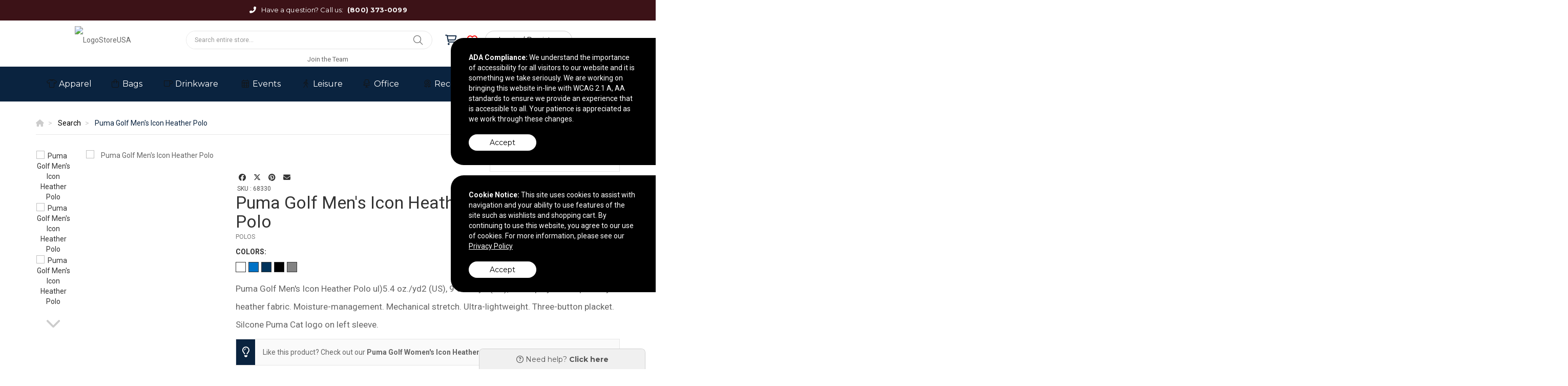

--- FILE ---
content_type: text/html; charset=utf-8
request_url: https://www.logostoreusa.com/product/puma-golf-mens-icon-heather-polo-68330
body_size: 25486
content:


<!DOCTYPE html>
<html>
<head prefix="og: http://ogp.me/ns#">
    
<!-- Google tag (gtag.js) -->
<script async src="https://www.googletagmanager.com/gtag/js?id=UA-149092326-2"></script>
<script>
    window.dataLayer = window.dataLayer || [];
    function gtag(){dataLayer.push(arguments);}
    gtag('js', new Date());
    gtag('config', 'UA-149092326-2');
</script>

    <meta charset="utf-8" />
    <meta http-equiv="X-UA-Compatible" content="IE=edge,chrome=1">
    <meta name="viewport" content="width=device-width, initial-scale=1.0, maximum-scale=1, user-scalable=no">
    <meta name="description" content="Puma Golf Men&#39;s Icon Heather Polo - Puma Golf Men&#39;s Icon Heather Polo ul)5.4 oz./yd2 (US), 9 oz./L yd (CA), 100% polyester. Space-dyed heather fabric. Moisture-management. Mechanical stretch. Ultra-lightweight. Three-button placket. Silcone Puma Cat logo on left sleeve.">
    <meta name="keywords" content="puma, heather, oz, golf, men, icon, polo, ul, yd, ca, polyester, space, dyed, fabric, moisture">
    <meta name="format-detection" content="telephone=no">
    <link rel="canonical" href="http://www.logostoreusa.com/product/puma-golf-mens-icon-heather-polo-68330/" />
    <title>Puma Golf Men&#39;s Icon Heather Polo |  LogoStoreUSA - Buy promotional products in Jackson, Mississippi United States</title>
    <meta property="og:title" content="LogoStoreUSA" />
    <meta property="og:description" content="Puma Golf Men&#39;s Icon Heather Polo - Puma Golf Men&#39;s Icon Heather Polo ul)5.4 oz./yd2 (US), 9 oz./L yd (CA), 100% polyester. Space-dyed heather fabric. Moisture-management. Mechanical stretch. Ultra-lightweight. Three-button placket. Silcone Puma Cat logo on left sleeve." />
    <meta property="og:type" content="product" />
    <meta property="og:url" content="http://www.logostoreusa.com/product/puma-golf-mens-icon-heather-polo-68330/" />
    <meta property="og:image" content="//tscstatic.logostoreusa.com/ProductImages/Asi331157106_150x.jpg" />
    <link rel="shortcut icon" href="/favicon.ico" type="image/x-icon">
    <link rel="icon" href="/favicon.ico" type="image/x-icon">
    <link href="https://fonts.googleapis.com/css2?family=Montserrat:wght@400;600;700&family=Roboto:wght@400;700&display=swap" rel="stylesheet">
    <link href="/Page/GetRootCss" rel="stylesheet"/>
    <link href="/Page/GetCss" rel="stylesheet"/>
    <link href="/CSS/Core?v=MkGP4u-jTI2-8V8d2V22p6IZKYt6vJ64DOLBdYMNx181" rel="stylesheet"/>

    <link href="/CSS/theme3?v=vQvfS1p_72TjFog7a83zPZ1n7AULFpYpOlUKXmGSekY1" rel="stylesheet"/>

    <link href="/CSS/theme3-product-bundle?v=df0Q2lx319IN5DdkuSCFIv5l0mZSJMU9JTIb7b8xbdE1" rel="stylesheet"/>

    
        <script>
        (function (h, o, t, j, a, r) {
            h.hj = h.hj || function () { (h.hj.q = h.hj.q || []).push(arguments) };
            h._hjSettings = { hjid: 1646832, hjsv: 6 };
            a = o.getElementsByTagName('head')[0];
            r = o.createElement('script'); r.async = 1;
            r.src = t + h._hjSettings.hjid + j + h._hjSettings.hjsv;
            a.appendChild(r);
        })(window, document, 'https://static.hotjar.com/c/hotjar-', '.js?sv=');
    </script>

    

</head>
<body>



<section class="contact">
    <div class="container text-center">
        <div class="row">
            <div class="col-md-12 text-center">
                <i class="fas fa-fw fa-phone-alt"></i> <span class="contact-message">Have a question? Call us:</span> <a href="tel:8003730099">(800) 373-0099</a>
            </div>
        </div>
    </div>
</section>

<header class="container hidden-xs">
    <div class="row">
        <div class="col-sm-3">
            <div class="logo">
                <a href="/">
                    <img src="//tscstatic.logostoreusa.com/logo/logo_1YSFHH5SZM.png" alt="LogoStoreUSA" />
                </a>
            </div>
        </div>
        <div class="col-sm-9">
            <div class="row">
                <div class="col-sm-7">
                    <div id="form-wrapper" class="wrapper">
                        <div id="custom-search-input">
                            <form action="/search/" method="GET">
                                <fieldset>
                                    <div class="input-group">
                                        <input type="text" name="Query" autocomplete="off" class="form-control" placeholder="Search entire store..."/>
                                        <span class="input-group-btn">
                                            <button class="btn btn-info btn-lg icon-button" type="submit">
                                                <i class="fal fa-search"></i>
                                            </button>
                                        </span>
                                    </div>
                                </fieldset>
                                <div class="advanced-search">
                                    <div class="criteria-container">
                                        <span class="criteria-description">Looking for a specific price point?</span>
                                        <div id="price-slider" class="noUi-target noUi-ltr noUi-horizontal" style="z-index: 200;"></div>
                                        <div class="range-container">
                                            <div class="row">
                                                <div class="col-xs-6">
                                                    <div class="no-padding" style="display: inline-flex;">
                                                        <input name="PriceFrom" type="text" value="0" id="price-from" class="form-control"/>
                                                    </div>
                                                </div>
                                                <div class="col-xs-6">
                                                    <div class="no-padding" style="display: inline-flex; float: right;">
                                                        <input name="PriceTo" type="text" value="3000" id="price-to" class="form-control" place-holder="To"/>
                                                    </div>
                                                </div>
                                            </div>
                                        </div>
                                    </div>
                                    <div class="autocomplete-container" style="display: none"></div>
                                </div>
                            </form>
                        </div>
                    </div>
                </div>
                <div class="col-sm-5">
                    <div class="wrapper menu-right">
                        <div id="account-tabs">
                            <a id="cart" href="/cart/" data-placement="bottom" data-html="true">
                                <div class="tab">
                                    <div class="account-icons ai-cart">
                                        <i class="far fa-shopping-cart"></i>
                                    </div>
                                </div>
                            </a>
                            <a id="wishlist" href="/wishlist/" data-placement="bottom" data-html="true">
                                <div class="tab">
                                    <div class="account-icons ai-wish">
                                        <i class="far fa-heart"></i>
                                    </div>
                                </div>
                            </a>
                            <div id="account-actions">
                                    <a id="login-button" class="btn theme-btn theme-btn-sm theme-btn-to-primary" href="/Auth/Login">Login / Register</a>
                            </div>

                            <button type="button" class="nav-toggle" data-toggle="collapse" data-target=".navbar-collapse">
                                <i class="fal fa-bars"></i>
                            </button>

                                <div id="wishlist-popover-content" class="hide">
                                            <div class="text-center">Add your most wished for products here!</div>

                                </div>

                                <div id="cart-popover-content" class="hide">
                                            <div class="text-center">There are no items to show.</div>

                                </div>
                        </div>
                    </div>
                </div>
            </div>
        </div>
    </div>
    <div class="row">
        <div class="col-sm-12">
            <ul id="main-menu" class="list-inline list-unstyled menu-list">
                        <li>
                                <a href="/page/join-the-team-2554/">Join the Team</a>
                        </li>
            </ul>
        </div>
    </div>
</header>

<div id="top-wrapper">
    <section class="contact">
        <div class="container text-center">
            <div class="row">
                <div class="col-md-12 text-center">
                    <i class="fas fa-fw fa-phone-alt"></i> <span class="contact-message">Have a question? Call us:</span> <a href="tel:8003730099">(800) 373-0099</a>
                </div>
            </div>
        </div>
    </section>
    <section class="menu">
        <div class="container visible-xs">
            <div class="row">
                <div class="col-xs-6">
                    <div class="logo">
                        <a href="/">
                            <img src="//tscstatic.logostoreusa.com/logo/logo_1YSFHH5SZM.png" alt="LogoStoreUSA" />
                        </a>
                    </div>
                </div>
                <div class="col-xs-6">
                    <div class="row">
                        <div class="col-xs-4">
                            <a href="/Cart" class="ai-cart">
                                <i class="far fa-shopping-cart"></i>
                            </a>
                        </div>
                        <div class="col-xs-4">
                            <a href="/Wishlist" class="ai-wishlist">
                                <i class="far fa-heart"></i>
                            </a>
                        </div>
                        <div class="col-xs-4">
                            <button type="button" class="nav-toggle" data-toggle="collapse" data-target=".navbar-collapse">
                                <i class="fal fa-bars"></i>
                            </button>
                        </div>
                    </div>
                </div>
            </div>
        </div>
    </section>
    <div class="container link-container visible-xs">
        <div class="col-sm-12">
            <div class="wrapper">
                <ul class="main-menu list-inline menu-list">
                            <li>
                                    <a href="/page/join-the-team-2554/">Join the Team</a>
                            </li>
                </ul>
            </div>
        </div>
    </div>    
    <div class="navbar navbar-default" role="navigation">
        <div class="container">
            <nav class="navbar-collapse collapse no-padding">
                <ul class="nav navbar-nav">
                        <li class="navbar-menu-links hide">
                            <a href="/auth/login/">Login / Register</a>
                        </li>
                                            <li class="dropdown">
                            <a data-name="Apparel" href="/search/?Categories=Apparel" class="dropdown-toggle" role="button" aria-haspopup="true" aria-expanded="false">
                                <i class="fa-fw fal fa-tshirt"></i> <span>Apparel</span>
<span class='caret'></span>                            </a>
                                <ul class="dropdown-menu">
                                        <li><a data-parent="Apparel" data-name="Accessories" href="/search/?Categories=Apparel&SubCategories=Accessories">Accessories</a></li>
                                        <li><a data-parent="Apparel" data-name="Footwear" href="/search/?Categories=Apparel&SubCategories=Footwear">Footwear</a></li>
                                        <li><a data-parent="Apparel" data-name="Headwear" href="/search/?Categories=Apparel&SubCategories=Headwear">Headwear</a></li>
                                        <li><a data-parent="Apparel" data-name="Jackets / Vests" href="/search/?Categories=Apparel&SubCategories=Jackets+%2f+Vests">Jackets / Vests</a></li>
                                        <li><a data-parent="Apparel" data-name="Knits / Wovens" href="/search/?Categories=Apparel&SubCategories=Knits+%2f+Wovens">Knits / Wovens</a></li>
                                        <li><a data-parent="Apparel" data-name="Pants / Shorts" href="/search/?Categories=Apparel&SubCategories=Pants+%2f+Shorts">Pants / Shorts</a></li>
                                        <li><a data-parent="Apparel" data-name="Polos" href="/search/?Categories=Apparel&SubCategories=Polos">Polos</a></li>
                                        <li><a data-parent="Apparel" data-name="Safety" href="/search/?Categories=Apparel&SubCategories=Safety">Safety</a></li>
                                        <li><a data-parent="Apparel" data-name="Socks" href="/search/?Categories=Apparel&SubCategories=Socks">Socks</a></li>
                                        <li><a data-parent="Apparel" data-name="Sweatshirts" href="/search/?Categories=Apparel&SubCategories=Sweatshirts">Sweatshirts</a></li>
                                        <li><a data-parent="Apparel" data-name="Tshirts" href="/search/?Categories=Apparel&SubCategories=Tshirts">Tshirts</a></li>
                                        <li><a data-parent="Apparel" data-name="Youth" href="/search/?Categories=Apparel&SubCategories=Youth">Youth</a></li>
                                </ul>

                        </li>
                        <li class="dropdown">
                            <a data-name="Bags" href="/search/?Categories=Bags" class="dropdown-toggle" role="button" aria-haspopup="true" aria-expanded="false">
                                <i class="fa-fw fal fa-shopping-bag"></i> <span>Bags</span>
<span class='caret'></span>                            </a>
                                <ul class="dropdown-menu">
                                        <li><a data-parent="Bags" data-name="Backpacks" href="/search/?Categories=Bags&SubCategories=Backpacks">Backpacks</a></li>
                                        <li><a data-parent="Bags" data-name="Coolers / Lunch Bags" href="/search/?Categories=Bags&SubCategories=Coolers+%2f+Lunch+Bags">Coolers / Lunch Bags</a></li>
                                        <li><a data-parent="Bags" data-name="Crossbody / Briefcase" href="/search/?Categories=Bags&SubCategories=Crossbody+%2f+Briefcase">Crossbody / Briefcase</a></li>
                                        <li><a data-parent="Bags" data-name="Drawstring" href="/search/?Categories=Bags&SubCategories=Drawstring">Drawstring</a></li>
                                        <li><a data-parent="Bags" data-name="Duffel" href="/search/?Categories=Bags&SubCategories=Duffel">Duffel</a></li>
                                        <li><a data-parent="Bags" data-name="Outdoor" href="/search/?Categories=Bags&SubCategories=Outdoor">Outdoor</a></li>
                                        <li><a data-parent="Bags" data-name="Totes" href="/search/?Categories=Bags&SubCategories=Totes">Totes</a></li>
                                        <li><a data-parent="Bags" data-name="Travel" href="/search/?Categories=Bags&SubCategories=Travel">Travel</a></li>
                                </ul>

                        </li>
                        <li class="dropdown">
                            <a data-name="Drinkware" href="/search/?Categories=Drinkware" class="dropdown-toggle" role="button" aria-haspopup="true" aria-expanded="false">
                                <i class="fa-fw fal fa-mug"></i> <span>Drinkware</span>
<span class='caret'></span>                            </a>
                                <ul class="dropdown-menu">
                                        <li><a data-parent="Drinkware" data-name="Accessories" href="/search/?Categories=Drinkware&SubCategories=Accessories">Accessories</a></li>
                                        <li><a data-parent="Drinkware" data-name="Beer / Wine / Spirits" href="/search/?Categories=Drinkware&SubCategories=Beer+%2f+Wine+%2f+Spirits">Beer / Wine / Spirits</a></li>
                                        <li><a data-parent="Drinkware" data-name="Mugs" href="/search/?Categories=Drinkware&SubCategories=Mugs">Mugs</a></li>
                                        <li><a data-parent="Drinkware" data-name="Tumblers" href="/search/?Categories=Drinkware&SubCategories=Tumblers">Tumblers</a></li>
                                        <li><a data-parent="Drinkware" data-name="Water Bottles" href="/search/?Categories=Drinkware&SubCategories=Water+Bottles">Water Bottles</a></li>
                                </ul>

                        </li>
                        <li class="dropdown">
                            <a data-name="Events" href="/search/?Categories=Events" class="dropdown-toggle" role="button" aria-haspopup="true" aria-expanded="false">
                                <i class="fa-fw fal fa-calendar-alt"></i> <span>Events</span>
<span class='caret'></span>                            </a>
                                <ul class="dropdown-menu">
                                        <li><a data-parent="Events" data-name="Displays / Signs" href="/search/?Categories=Events&SubCategories=Displays+%2f+Signs">Displays / Signs</a></li>
                                        <li><a data-parent="Events" data-name="Lanyards / Name Badges" href="/search/?Categories=Events&SubCategories=Lanyards+%2f+Name+Badges">Lanyards / Name Badges</a></li>
                                        <li><a data-parent="Events" data-name="Lapel Pins / Buttons" href="/search/?Categories=Events&SubCategories=Lapel+Pins+%2f+Buttons">Lapel Pins / Buttons</a></li>
                                        <li><a data-parent="Events" data-name="Wristbands" href="/search/?Categories=Events&SubCategories=Wristbands">Wristbands</a></li>
                                </ul>

                        </li>
                        <li class="dropdown">
                            <a data-name="Leisure" href="/search/?Categories=Leisure" class="dropdown-toggle" role="button" aria-haspopup="true" aria-expanded="false">
                                <i class="fa-fw fal fa-walking"></i> <span>Leisure</span>
<span class='caret'></span>                            </a>
                                <ul class="dropdown-menu">
                                        <li><a data-parent="Leisure" data-name="Auto" href="/search/?Categories=Leisure&SubCategories=Auto">Auto</a></li>
                                        <li><a data-parent="Leisure" data-name="Blankets / Towels" href="/search/?Categories=Leisure&SubCategories=Blankets+%2f+Towels">Blankets / Towels</a></li>
                                        <li><a data-parent="Leisure" data-name="Chairs" href="/search/?Categories=Leisure&SubCategories=Chairs">Chairs</a></li>
                                        <li><a data-parent="Leisure" data-name="Flashlights / Tools" href="/search/?Categories=Leisure&SubCategories=Flashlights+%2f+Tools">Flashlights / Tools</a></li>
                                        <li><a data-parent="Leisure" data-name="Fun and Games / Outdoor" href="/search/?Categories=Leisure&SubCategories=Fun+and+Games+%2f+Outdoor">Fun and Games / Outdoor</a></li>
                                        <li><a data-parent="Leisure" data-name="Golf" href="/search/?Categories=Leisure&SubCategories=Golf">Golf</a></li>
                                        <li><a data-parent="Leisure" data-name="Holiday" href="/search/?Categories=Leisure&SubCategories=Holiday">Holiday</a></li>
                                        <li><a data-parent="Leisure" data-name="Home / Kitchen" href="/search/?Categories=Leisure&SubCategories=Home+%2f+Kitchen">Home / Kitchen</a></li>
                                        <li><a data-parent="Leisure" data-name="Keychains" href="/search/?Categories=Leisure&SubCategories=Keychains">Keychains</a></li>
                                        <li><a data-parent="Leisure" data-name="Pets" href="/search/?Categories=Leisure&SubCategories=Pets">Pets</a></li>
                                        <li><a data-parent="Leisure" data-name="Umbrellas" href="/search/?Categories=Leisure&SubCategories=Umbrellas">Umbrellas</a></li>
                                </ul>

                        </li>
                        <li class="dropdown">
                            <a data-name="Office" href="/search/?Categories=Office" class="dropdown-toggle" role="button" aria-haspopup="true" aria-expanded="false">
                                <i class="fa-fw fal fa-chair-office"></i> <span>Office</span>
<span class='caret'></span>                            </a>
                                <ul class="dropdown-menu">
                                        <li><a data-parent="Office" data-name="Binders / Portfolios" href="/search/?Categories=Office&SubCategories=Binders+%2f+Portfolios">Binders / Portfolios</a></li>
                                        <li><a data-parent="Office" data-name="Calendars / Planners" href="/search/?Categories=Office&SubCategories=Calendars+%2f+Planners">Calendars / Planners</a></li>
                                        <li><a data-parent="Office" data-name="Decals / Magnets / Stickers" href="/search/?Categories=Office&SubCategories=Decals+%2f+Magnets+%2f+Stickers">Decals / Magnets / Stickers</a></li>
                                        <li><a data-parent="Office" data-name="Lanyards / Name Badges" href="/search/?Categories=Office&SubCategories=Lanyards+%2f+Name+Badges">Lanyards / Name Badges</a></li>
                                        <li><a data-parent="Office" data-name="Notebooks / Journals / Jotters" href="/search/?Categories=Office&SubCategories=Notebooks+%2f+Journals+%2f+Jotters">Notebooks / Journals / Jotters</a></li>
                                        <li><a data-parent="Office" data-name="Office Accessories" href="/search/?Categories=Office&SubCategories=Office+Accessories">Office Accessories</a></li>
                                        <li><a data-parent="Office" data-name="Stress Relievers" href="/search/?Categories=Office&SubCategories=Stress+Relievers">Stress Relievers</a></li>
                                        <li><a data-parent="Office" data-name="Writing Instruments" href="/search/?Categories=Office&SubCategories=Writing+Instruments">Writing Instruments</a></li>
                                </ul>

                        </li>
                        <li class="dropdown">
                            <a data-name="Recognition" href="/search/?Categories=Recognition" class="dropdown-toggle" role="button" aria-haspopup="true" aria-expanded="false">
                                <i class="fa-fw fal fa-award"></i> <span>Recognition</span>
<span class='caret'></span>                            </a>
                                <ul class="dropdown-menu">
                                        <li><a data-parent="Recognition" data-name="Awards" href="/search/?Categories=Recognition&SubCategories=Awards">Awards</a></li>
                                        <li><a data-parent="Recognition" data-name="Clocks / Watches" href="/search/?Categories=Recognition&SubCategories=Clocks+%2f+Watches">Clocks / Watches</a></li>
                                        <li><a data-parent="Recognition" data-name="Food" href="/search/?Categories=Recognition&SubCategories=Food">Food</a></li>
                                        <li><a data-parent="Recognition" data-name="Gift Sets / Kits" href="/search/?Categories=Recognition&SubCategories=Gift+Sets+%2f+Kits">Gift Sets / Kits</a></li>
                                </ul>

                        </li>
                        <li class="dropdown">
                            <a data-name="Tech" href="/search/?Categories=Tech" class="dropdown-toggle" role="button" aria-haspopup="true" aria-expanded="false">
                                <i class="fa-fw fal fa-laptop"></i> <span>Tech</span>
<span class='caret'></span>                            </a>
                                <ul class="dropdown-menu">
                                        <li><a data-parent="Tech" data-name="Headphones" href="/search/?Categories=Tech&SubCategories=Headphones">Headphones</a></li>
                                        <li><a data-parent="Tech" data-name="Memory Sticks" href="/search/?Categories=Tech&SubCategories=Memory+Sticks">Memory Sticks</a></li>
                                        <li><a data-parent="Tech" data-name="Power Banks / Chargers" href="/search/?Categories=Tech&SubCategories=Power+Banks+%2f+Chargers">Power Banks / Chargers</a></li>
                                        <li><a data-parent="Tech" data-name="Speakers" href="/search/?Categories=Tech&SubCategories=Speakers">Speakers</a></li>
                                        <li><a data-parent="Tech" data-name="Tech Accessories" href="/search/?Categories=Tech&SubCategories=Tech+Accessories">Tech Accessories</a></li>
                                </ul>

                        </li>
                        <li class="dropdown">
                            <a data-name="Wellness" href="/search/?Categories=Wellness" class="dropdown-toggle" role="button" aria-haspopup="true" aria-expanded="false">
                                <i class="fa-fw fal fa-spa"></i> <span>Wellness</span>
<span class='caret'></span>                            </a>
                                <ul class="dropdown-menu">
                                        <li><a data-parent="Wellness" data-name="Eco-Aware" href="/search/?Categories=Wellness&SubCategories=Eco-Aware">Eco-Aware</a></li>
                                        <li><a data-parent="Wellness" data-name="Eyewear" href="/search/?Categories=Wellness&SubCategories=Eyewear">Eyewear</a></li>
                                        <li><a data-parent="Wellness" data-name="Health / Beauty" href="/search/?Categories=Wellness&SubCategories=Health+%2f+Beauty">Health / Beauty</a></li>
                                        <li><a data-parent="Wellness" data-name="PPE" href="/search/?Categories=Wellness&SubCategories=PPE">PPE</a></li>
                                </ul>

                        </li>
                </ul>
            </nav>
        </div>
    </div>
</div>

    <main role="main">
        




<div class="container">
    <div class="row">
        <div class="col-xs-12">
            <nav id="breadcrumb-container">
                <ul class="breadcrumb" itemscope itemtype="http://schema.org/BreadcrumbList">
                    <li itemprop="itemListElement" itemscope itemtype="http://schema.org/ListItem">
                        <a itemprop="item" href="/">
                            <span itemprop="name"><i class="fa fa-home"></i></span>
                        </a>
                        <meta itemprop="position" content="1" />
                    </li>
                    <li itemprop="itemListElement" itemscope itemtype="http://schema.org/ListItem">
                        <a itemprop="item" data-type="search" href="/search/">
                            <span itemprop="name">Search</span>
                        </a>
                        <meta itemprop="position" content="2" />
                    </li>
                    <li itemprop="itemListElement" itemscope itemtype="http://schema.org/ListItem">
                        <span itemprop="name">Puma Golf Men&#39;s Icon Heather Polo</span>
                        <meta itemprop="position" content="3" />
                    </li>
                </ul>
            </nav>
        </div>
    </div>
</div>

<article class="product-details">
    <div class="product-details-inner">
        <div class="container">
            <div class="row">
                <section class="product-slider-container">
                    <div class="col-md-1 hidden-sm hidden-xs">
                        <div class="product-slider-navigation">
                                    <div><img src="//tscstatic.logostoreusa.com/ProductImages/Asi331157106_150x.jpg" class="img-responsive" alt="Puma Golf Men&#39;s Icon Heather Polo" /></div>
                                    <div><img src="//tscstatic.logostoreusa.com/ProductImages/Asi344320948_150x.jpg" class="img-responsive" alt="Puma Golf Men&#39;s Icon Heather Polo" /></div>
                                    <div><img src="//tscstatic.logostoreusa.com/ProductImages/Asi334652507_150x.jpg" class="img-responsive" alt="Puma Golf Men&#39;s Icon Heather Polo" /></div>
                                    <div><img src="//tscstatic.logostoreusa.com/ProductImages/Asi344934199_150x.jpg" class="img-responsive" alt="Puma Golf Men&#39;s Icon Heather Polo" /></div>
                                    <div><img src="//tscstatic.logostoreusa.com/ProductImages/Asi334652512_150x.jpg" class="img-responsive" alt="Puma Golf Men&#39;s Icon Heather Polo" /></div>
                                    <div><img src="//tscstatic.logostoreusa.com/ProductImages/Asi344320953_150x.jpg" class="img-responsive" alt="Puma Golf Men&#39;s Icon Heather Polo" /></div>
                                    <div><img src="//tscstatic.logostoreusa.com/ProductImages/Asi344320954_150x.jpg" class="img-responsive" alt="Puma Golf Men&#39;s Icon Heather Polo" /></div>
                                    <div><img src="//tscstatic.logostoreusa.com/ProductImages/Asi344934196_150x.jpg" class="img-responsive" alt="Puma Golf Men&#39;s Icon Heather Polo" /></div>
                                    <div><img src="//tscstatic.logostoreusa.com/ProductImages/Asi344320955_150x.jpg" class="img-responsive" alt="Puma Golf Men&#39;s Icon Heather Polo" /></div>
                                    <div><img src="//tscstatic.logostoreusa.com/ProductImages/Asi334652516_150x.jpg" class="img-responsive" alt="Puma Golf Men&#39;s Icon Heather Polo" /></div>
                                    <div><img src="//tscstatic.logostoreusa.com/ProductImages/Asi334652517_150x.jpg" class="img-responsive" alt="Puma Golf Men&#39;s Icon Heather Polo" /></div>

                        </div>
                        <div><button class="slick-next-custom"><i class="fa fa-chevron-down"></i></button></div>
                    </div>
                    <div class="col-md-3 col-sm-12">
                        <div class="product-slider">
                                    <a data-fancybox="gallery" href="//tscstatic.logostoreusa.com/ProductImages/Asi331157106_600x.jpg"><img src="//tscstatic.logostoreusa.com/ProductImages/Asi331157106_300x.jpg" class="img-responsive product-img" alt="Puma Golf Men&#39;s Icon Heather Polo" /></a>
                                    <a data-fancybox="gallery" href="//tscstatic.logostoreusa.com/ProductImages/Asi344320948_600x.jpg"><img src="//tscstatic.logostoreusa.com/ProductImages/Asi344320948_300x.jpg" class="img-responsive product-img" alt="Puma Golf Men&#39;s Icon Heather Polo" /></a>
                                    <a data-fancybox="gallery" href="//tscstatic.logostoreusa.com/ProductImages/Asi334652507_600x.jpg"><img src="//tscstatic.logostoreusa.com/ProductImages/Asi334652507_300x.jpg" class="img-responsive product-img" alt="Puma Golf Men&#39;s Icon Heather Polo" /></a>
                                    <a data-fancybox="gallery" href="//tscstatic.logostoreusa.com/ProductImages/Asi344934199_600x.jpg"><img src="//tscstatic.logostoreusa.com/ProductImages/Asi344934199_300x.jpg" class="img-responsive product-img" alt="Puma Golf Men&#39;s Icon Heather Polo" /></a>
                                    <a data-fancybox="gallery" href="//tscstatic.logostoreusa.com/ProductImages/Asi334652512_600x.jpg"><img src="//tscstatic.logostoreusa.com/ProductImages/Asi334652512_300x.jpg" class="img-responsive product-img" alt="Puma Golf Men&#39;s Icon Heather Polo" /></a>
                                    <a data-fancybox="gallery" href="//tscstatic.logostoreusa.com/ProductImages/Asi344320953_600x.jpg"><img src="//tscstatic.logostoreusa.com/ProductImages/Asi344320953_300x.jpg" class="img-responsive product-img" alt="Puma Golf Men&#39;s Icon Heather Polo" /></a>
                                    <a data-fancybox="gallery" href="//tscstatic.logostoreusa.com/ProductImages/Asi344320954_600x.jpg"><img src="//tscstatic.logostoreusa.com/ProductImages/Asi344320954_300x.jpg" class="img-responsive product-img" alt="Puma Golf Men&#39;s Icon Heather Polo" /></a>
                                    <a data-fancybox="gallery" href="//tscstatic.logostoreusa.com/ProductImages/Asi344934196_600x.jpg"><img src="//tscstatic.logostoreusa.com/ProductImages/Asi344934196_300x.jpg" class="img-responsive product-img" alt="Puma Golf Men&#39;s Icon Heather Polo" /></a>
                                    <a data-fancybox="gallery" href="//tscstatic.logostoreusa.com/ProductImages/Asi344320955_600x.jpg"><img src="//tscstatic.logostoreusa.com/ProductImages/Asi344320955_300x.jpg" class="img-responsive product-img" alt="Puma Golf Men&#39;s Icon Heather Polo" /></a>
                                    <a data-fancybox="gallery" href="//tscstatic.logostoreusa.com/ProductImages/Asi334652516_600x.jpg"><img src="//tscstatic.logostoreusa.com/ProductImages/Asi334652516_300x.jpg" class="img-responsive product-img" alt="Puma Golf Men&#39;s Icon Heather Polo" /></a>
                                    <a data-fancybox="gallery" href="//tscstatic.logostoreusa.com/ProductImages/Asi334652517_600x.jpg"><img src="//tscstatic.logostoreusa.com/ProductImages/Asi334652517_300x.jpg" class="img-responsive product-img" alt="Puma Golf Men&#39;s Icon Heather Polo" /></a>

                        </div>
                    </div>
                </section>
                <section class="product-info clearfix">
                    <div class="col-md-8 col-sm-12">
                        <div class="row no-margin">
                            <div class="col-md-8 col-md-offset-4 no-padding">
                                <ul id="product-btn-list" class="list-inline list-unstyled">
                                    <li><button id="product-enquire" data-id="68330"><i class="fa fa-question-circle"></i><span class="localized">inquire</span></button></li>
                                    <li><button class="wishlist-btn" data-id="68330"><i class="fa fa-heart"></i>wish list</button></li>
                                    <li><button id="product-print" data-link="/Product/Print/68330"><i class="fa fa-print"></i>print</button></li>
                                </ul>
                            </div>
                        </div>
                        <div class="row no-margin">
                            <div class="col-md-12 no-padding">
                                <section class="share-product-content">
                                    <ul class="list-inline list-unstyled">
                                        <li><button data-type="facebook"><i class="fab fa-facebook"></i></button></li>
                                        <li><button data-type="twitter"><i class="fab fa-x-twitter"></i></button></li>
                                        <li><button data-type="pinterest"><i class="fab fa-pinterest"></i></button></li>
                                        <li><button data-type="email" class="email-btn" data-id="68330"><i class="fa fa-envelope"></i></button></li>
                                    </ul>
                                </section>
                                <section class="product-meta">
                                    <div class="product-status">
                                        <ul class="list-inline list-unstyled">
                                        </ul>
                                    </div>
                                    <span class="sku-number">SKU : 68330</span>
                                </section>
                            </div>
                        </div>
                        <div class="row no-margin">
                            <header class="product-title clearfix">
                                <div class="col-xs-8 no-padding">
                                    <h1>Puma Golf Men&#39;s Icon Heather Polo</h1>
                                    <span class="product-category">Polos</span>
                                    <div class="product-colours clearfix">
                                            <div><span class="localized">color</span>s:</div>
                                            <ul class="list-inline list-unstyled clearfix">
                                                        <li><a style="background-color: #FFFFFF;" href="javascript:void(0);" data-toggle="tooltip" data-placement="top" title="BRIGHT WHITE"></a><span class="hidden-md hidden-lg">BRIGHT WHITE</span></li>
                                                        <li><a style="background-color: #0072c6;" href="javascript:void(0);" data-toggle="tooltip" data-placement="top" title="LAPIS BLUE"></a><span class="hidden-md hidden-lg">LAPIS BLUE</span></li>
                                                        <li><a style="background-color: #00335b;" href="javascript:void(0);" data-toggle="tooltip" data-placement="top" title="PEACOAT"></a><span class="hidden-md hidden-lg">PEACOAT</span></li>
                                                        <li><a style="background-color: #000000;" href="javascript:void(0);" data-toggle="tooltip" data-placement="top" title="PUMA BLACK"></a><span class="hidden-md hidden-lg">PUMA BLACK</span></li>
                                                        <li><a style="background-color: #828282;" href="javascript:void(0);" data-toggle="tooltip" data-placement="top" title="QUIET SHADE"></a><span class="hidden-md hidden-lg">QUIET SHADE</span></li>
                                            </ul>
                                    </div>
                                </div>
                                <div class="col-xs-4 no-padding">
                                    <div class="product-price">
                                            <span>72.9000</span> &mdash; <span>93.8800</span>
                                    </div>
                                </div>
                            </header>
                        </div>
                        <div class="row no-margin">
                            <div class="col-md-12 no-padding">
                                <div class="product-description">
                                    <p>Puma Golf Men&#39;s Icon Heather Polo ul)5.4 oz./yd2 (US), 9 oz./L yd (CA), 100% polyester. Space-dyed heather fabric. Moisture-management. Mechanical stretch. Ultra-lightweight. Three-button placket. Silcone Puma Cat logo on left sleeve.</p>
                                    <div id="add-to-cart-container" class="hidden-md hidden-lg text-center">
                                        <button class="btn theme-btn theme-btn-to-primary add-to-cart product-details product-add-to-cart"><i class="fa fa-cart-plus"></i> Add to cart</button>
                                    </div>
                                    <aside role="complementary">
                                            <div class="product-companion-container clearfix">
                                                <i class="fa fa-lightbulb-o fa-fw"></i>
                                                <div class="product-companion">Like this product? Check out our <a href="/product/puma-golf-womens-icon-heather-polo-68331/">Puma Golf Women&#39;s Icon Heather Polo</a>.</div>
                                            </div>
                                    </aside>
                                </div>
                            </div>
                        </div>
                        <div class="row no-margin">
                            <div class="col-md-12 no-padding text-left">
                                <aside role="complementary">
                                    <ul class="line-inline list-unstyled product-specs">
                                            <li class="product-method">
                                                <strong><i class="pqi-graphicseditor65"></i> Decoration Methods</strong>
                                                <div>Embroidery</div>
                                            </li>
                                                                                                                    </ul>
                                </aside>
                            </div>
                        </div>
                    </div>
                </section>
            </div>
        </div>
    </div>


        <div class="container">
            <div class="row">
                <div class="col-md-12">
                    <section id="get-a-quick-quote">
                        <h1 id="quick-quote-title">Pricing &amp; Options</h1>
                        <p>Customize your product based on the available <span class="localized">color</span> options and decorating methods. If you need more information, simply add this product to the Wish List and we will get back to you with answers.</p>
                    </section>
                </div>
            </div>
        </div>
        <aside id="quick-quote" role="complementary">
            <div id="quick-quote-collapse">
                <a href="javascript:void(0);"><i class="fa fa-chevron-up"></i></a>
            </div>
            <section id="quick-quote-content">
                <div id="quick-quote-steps">
                    <div id="quick-quote-steps-inner">
                        <div class="container">
                            <div class="row">
                                    <div class="no-padding">
                                        <div class="quick-quote-step">
                                            <div class="next-arrow hidden-sm hidden-xs">
                                                <i class="fa fa-arrow-circle-right"></i>
                                            </div>
                                            <div class="text-center"><i class="pqi-painter14"></i></div>
                                            <h2><span class="grey">choose <span class="localized">color</span></span></h2>
                                            <div id="colour-options"></div>
                                            <div id="colour-select"></div>
                                        </div>
                                    </div>
                                <div class="no-padding">
                                    <div class="quick-quote-step">
                                        <div class="text-center"><i class="pqi-scissors70"></i></div>
                                        <h2><span class="grey">choose decoration method</span></h2>
                                        <div>
                                            Embroidery
                                        </div>
                                            <div class="single-option">Embroidery</div>
                                    </div>
                                </div>
                            </div>
                        </div>
                    </div>
                </div>
                <div class="container">
                    <div class="product-pricing-table"></div>
                </div>
            </section>
        </aside>
    <section id="product-configure" class="clearfix">
        <div class="container">
            <div class="row">
                <div class="col-sm-12">
                    <h1>Ready to customize?</h1>
                    <button class="btn theme-btn theme-btn-to-primary add-to-cart"><i class="fa fa-cart-plus"></i> Add to cart</button>
                </div>
            </div>
        </div>
    </section>
    <div class="container hidden-sm hidden-xs">
        



    </div>
</article>
<input id="reCaptchaPublicKey" type="hidden" value="6Lc-trcqAAAAAJDlte71SWQZDf5dFgKlhEEXSQQ7" />
<div class="modal customModal fade" id="enquireProductModal" tabindex="-1" role="dialog" aria-labelledby="enquireProductModal" aria-hidden="true">
    <div class="modal-dialog">
        <form id="enquire-product">
            <fieldset>
                <div class="modal-content">
                    <div class="modal-header">
                        <button type="button" class="close" data-dismiss="modal">&times;</button>
                        <h1 class="text-center">Product <span class="localized">inquiry</span></h1>
                    </div>
                    <div class="modal-body">
                        <input type="hidden" name="ProductId" value="68330" />
                        <div class="row">
                            <div class="col-md-8 col-md-offset-2">
                                <p>Thank you for <span class="localized">inquiring</span> about this great product. If you are interested in only this item, simply fill out the fields below. However, if you are interested in finding out more about a variety of products, simply add all of your favorite products to the &ldquo;Wish List&rdquo; and <span class="localized">inquire</span> with one simple click. In any case we will get back to you very shortly.</p>
                            </div>
                                <div class="col-md-8 col-md-offset-2">
                                    <div class="row no-margin">
                                        <div class="col-md-6">
                                            <div class="form-group">
                                                <label for="FirstName"><span class="asterisk">*</span> Your first name</label>
                                                <input Name="FirstName" class="form-control" data-val="true" data-val-required="The First Name field is required." id="EnquireProduct_FirstName" name="EnquireProduct.FirstName" type="text" value="" />
                                                <span class="field-validation-valid" data-valmsg-for="FirstName" data-valmsg-replace="true"></span>
                                            </div>
                                            <div class="form-group">
                                                <label for="LastName"><span class="asterisk">*</span> Your last name</label>
                                                <input Name="LastName" class="form-control" data-val="true" data-val-required="The Last Name field is required." id="EnquireProduct_LastName" name="EnquireProduct.LastName" type="text" value="" />
                                                <span class="field-validation-valid" data-valmsg-for="LastName" data-valmsg-replace="true"></span>
                                            </div>
                                            <div class="form-group">
                                                <label for="Company"><span class="asterisk">*</span> Your company</label>
                                                <input Name="Company" class="form-control" data-val="true" data-val-length="The field Company must be a string with a maximum length of 100." data-val-length-max="100" data-val-required="The Company field is required." id="EnquireProduct_Company" name="EnquireProduct.Company" type="text" value="" />
                                                <span class="field-validation-valid" data-valmsg-for="Company" data-valmsg-replace="true"></span>
                                            </div>
                                            <div class="form-group">
                                                <label for="EmailAddressFrom"><span class="asterisk">*</span> Your email address</label>
                                                <input Name="EmailAddressFrom" class="form-control" data-val="true" data-val-email="Please enter a valid email address" data-val-required="The Your email address field is required." id="EnquireProduct_EmailAddressFrom" name="EnquireProduct.EmailAddressFrom" type="text" value="" />
                                                <span class="field-validation-valid" data-valmsg-for="EmailAddressFrom" data-valmsg-replace="true"></span>
                                            </div>
                                            <div class="form-group">
                                                <label for="PhoneNumber">Your phone number</label>
                                                <input Name="PhoneNumber" class="form-control" data-val="true" data-val-regex="Phone number should be XXX-XXX-XXXX format." data-val-regex-pattern="^\d{3}-\d{3}-\d{4}$" id="EnquireProduct_PhoneNumber" name="EnquireProduct.PhoneNumber" type="text" value="" />
                                                <span class="field-validation-valid" data-valmsg-for="PhoneNumber" data-valmsg-replace="true"></span>
                                            </div>
                                        </div>
                                        <div class="col-md-6">
                                            <div class="form-group">
                                                <label for="Message"><span class="asterisk">*</span> Message:</label>
                                                <textarea Name="Message" class="form-control" cols="20" data-val="true" data-val-required="The Message field is required." id="EnquireProduct_Message" name="EnquireProduct.Message" rows="5">
I&#39;m interested in learning about the Puma Golf Men&#39;s Icon Heather Polo. Please contact me.</textarea>
                                                <span class="field-validation-valid" data-valmsg-for="Message" data-valmsg-replace="true"></span>
                                            </div>
                                            <div class="form-group">
                                                <div id="captcha-2"></div>
                                            </div>
                                        </div>
                                    </div>
                                </div>
                        </div>
                    </div>
                    <div class="modal-footer">
                        <button id="send-product-enquiry" class="btn theme-btn theme-btn-to-primary">Send</button>
                    </div>
                </div>
            </fieldset>
        </form>
    </div>
</div>

<iframe src="" style="visibility: hidden;position: absolute;" id="productPrintView"></iframe>
    </main>


<footer id="footer">
    <div class="container">
        <div class="row">
            <div class="col-xs-12 col-sm-6 col-md-2">
                <div class="contact-container">
                </div>
            </div>
            <div class="col-xs-12 col-sm-6 col-md-2">
                <div class="social-container">
                    <ul class="list-unstyled">
                            <li>
                                <a href="http://www.facebook.com/LogoStoreUSA" target="_blank">
                                    <i class="fab fa-square-facebook"></i>
                                </a>
                            </li>
                    </ul>
                </div>
            </div>
            <div class="col-xs-12 col-sm-12 col-md-8">
                <div class="company-container">
                    <div class="company-links">
                        <ul>
                                    <li>
                                            <a href="http://www.logostoreusa.com/page/orders-made-easy-99/" target="_blank">Ordering Made Easy</a>
                                    </li>
                                    <li>
                                            <a href="https://logostoreusa.displaycity.com/" target="_blank">Banners and Displays</a>
                                    </li>
                                    <li>
                                            <a href="http://www.4logowearables.com/cgi-bin/hw/hwb/chw-pseudoHome.w?hwCN=148148155153155&amp;hwCNCD=alpnylcijfkifdlh&amp;hwST=1" target="_blank">Wearables by AlphaBroder</a>
                                    </li>
                                    <li>
                                            <a href="https://www.companycasuals.com/logostoreusa2/start.jsp" target="_blank">Wearables by SanMar</a>
                                    </li>
                        </ul>
                    </div>
                    <div class="company-address">
                        <ul>
                            <li>2648 Ridgewood Road</li>
                            <li>Jackson, MS 39216</li>
                            <li>&copy; 2026 LogoStoreUSA</li>
                            <li><a href="/privacy-policy">Privacy Policy</a></li>
                        </ul>
                    </div>
                </div>
            </div>
        </div>
    </div>
</footer>
<div id="rep-window" class="hidden hidden-xs hidden-sm bottom-bound"></div>


    <section id="notices" class="app-notice-container">
<div id="AdaCompliance" class="app-notice" data-type="AdaCompliance">
    <div class="notice-container ada-container">
        <div class="notice">
            <div class="notice-message">
                <span><strong>ADA Compliance:</strong></span>
                <span>We understand the importance of accessibility for all visitors to our website and it is something we take seriously. We are working on bringing this website in-line with WCAG 2.1 A, AA standards to ensure we provide an experience that is accessible to all. Your patience is appreciated as we work through these changes.</span>
            </div>
            <div class="notice-action">
                <button class="btn btn-accept-notice" data-type="AdaCompliance">Accept</button>
            </div>
        </div>
    </div>
</div>
<div id="CookieUsage" class="app-notice" data-type="CookieUsage">
    <div class="notice-container cookie-container">
        <div class="notice">
            <div class="notice-message">
                <span><strong>Cookie Notice:</strong></span>
                <span>This site uses cookies to assist with navigation and your ability to use features of the site such as wishlists and shopping cart. By continuing to use this website, you agree to our use of cookies. For more information, please see our <a href="../privacy-policy">Privacy Policy</a></span>
            </div>
            <div class="notice-action">
                <button class="btn btn-accept-notice" data-type="CookieUsage">Accept</button>
            </div>
        </div>
    </div>
</div>    </section>

    
<div class="modal customModal fade" id="productModal" tabindex="-1" role="dialog" aria-labelledby="productModal" aria-hidden="true">
    <div class="modal-dialog">
        <div class="modal-content">
            <div class="modal-header">
                <button type="button" class="close" data-dismiss="modal" aria-label="Close"><span aria-hidden="true">&times;</span></button>
            </div>
            <div class="modal-body"></div>
            <div class="modal-footer">
                <a id="quick-quote-view-product" class="btn theme-btn theme-btn-to-primary" href="javascript:void(0);">View Product Details</a>
            </div>
        </div>
    </div>
</div>

    
<div class="modal customModal fade" id="sampleModal" tabindex="-1" role="dialog" aria-labelledby="sampleModal" aria-hidden="true">
    <div class="modal-dialog">
        <div class="modal-content">
            <div class="modal-header">
                <button type="button" class="close" data-dismiss="modal" aria-label="Close"><span aria-hidden="true">&times;</span></button>
            </div>
            <div class="modal-body"></div>
            <div class="modal-footer">
                <button class="btn theme-btn theme-btn-to-primary" data-dismiss="modal">Cancel</button>
                <button id="sample-submit" class="btn theme-btn theme-btn-to-primary">Request Sample</button>
            </div>
        </div>
    </div>
</div>

    <div class="modal customModal fade" id="shareModal" tabindex="-1" role="dialog" aria-labelledby="shareModal" aria-hidden="true">
    <div class="modal-dialog">
        <form id="share-product">
            <fieldset>
                <input type="hidden" name="ProductId" />
                <div class="modal-content">
                    <div class="modal-header">
                        <button type="button" class="close" data-dismiss="modal">&times;</button>
                        <h1 class="text-center">Send to a friend</h1>
                    </div>
                    <div class="modal-body">
                        <div class="row">
                            <div class="col-md-8 col-md-offset-2 no-padding">
                                <div class="row no-margin">
                                    <div class="col-md-6">
                                        <div class="form-group">
                                            <label for="FirstName">Your first name</label>
                                            <input data-val="true" data-val-required="A first name is required." class="form-control" type="text" name="FirstName" />
                                            <span class="field-validation-valid" data-valmsg-for="FirstName" data-valmsg-replace="true"></span>
                                        </div>
                                        <div class="form-group">
                                            <label for="LastName">Your last name</label>
                                            <input data-val="true" data-val-required="A last name is required." class="form-control" type="text" name="LastName" />
                                            <span class="field-validation-valid" data-valmsg-for="LastName" data-valmsg-replace="true"></span>
                                        </div>
                                        <div class="form-group">
                                            <label for="EmailAddressFrom">Email from</label>
                                            <input data-val="true" data-val-required="An Email From is required." class="form-control" type="email" name="EmailAddressFrom" placeholder="email@example.com" />
                                            <span class="field-validation-valid" data-valmsg-for="EmailAddressFrom" data-valmsg-replace="true"></span>
                                        </div>
                                        <div class="form-group">
                                            <label for="EmailAddressTo">Email to</label>
                                            <input data-val="true" data-val-required="An Email To is required." class="form-control" type="email" name="EmailAddressTo" placeholder="email@example.com" />
                                            <span class="field-validation-valid" data-valmsg-for="EmailAddressTo" data-valmsg-replace="true"></span>
                                        </div>
                                    </div>
                                    <div class="col-md-6">
                                        <div class="form-group">
                                            <label for="Message">Message</label>
                                            <textarea class="form-control" rows="5" id="Message" name="Message"></textarea>
                                        </div>
                                        <div id="captcha"></div>
                                    </div>
                                </div>
                            </div>
                        </div>
                    </div>
                    <div class="modal-footer">
                        <button id="share-product-btn" class="btn theme-btn theme-btn-to-primary">Send</button>
                    </div>
                </div>
            </fieldset>
        </form>
    </div>
</div>
    <div class="modal fade" id="vsDisclaimerModal" tabindex="-1" role="dialog" aria-labelledby="vsDisclaimerModal" aria-hidden="true" data-backdrop="static" data-keyboard="false">
    <div class="modal-dialog">
        <div class="modal-content">
            <div class="modal-header"></div>
            <div class="modal-body"></div>
            <div class="modal-footer">
                <button id="acceptDisclaimer" class="btn theme-btn theme-btn-to-primary disabled">OK, got it</button>
            </div>
        </div>
    </div>
</div>

    <script id="wishlistPopoverTemplate" type="type/x-handlebars-template">
    <tr data-item-id="{{id}}">
        <td class="popover-remove">
            <a href="javascript:void(0);"><i class="fa fa-times"></i></a>
        </td>
        <td class="popover-img">
            <img src="{{imageUrl}}_150x.jpg" alt="{{title}}" />
        </td>
        <td class="popover-name">
            <a href="/product/{{slug}}/">{{title}}</a>
            <span class="popover-sku sku-number">SKU: {{productId}}</span>
        </td>
        <td class="popover-customize">
            <a class="btn theme-btn theme-btn-xs theme-btn-to-primary" href="/product/configure/?productid={{productId}}">
                <i class="fal fa-cart-plus"></i>
            </a>
        </td>
    </tr>
</script>
    <script id="productModalTemplate" type="type/x-handlebars-template">
    <article class="product-details product-details-modal" role="main">
        <div class="product-details-inner">
            <div class="row">
                <section class="product-slider-container">
                    <div class="col-xs-4">
                        <div class="product-slider-modal">
                            {{#each Images}}
                            <div><img src="{{this.ImageUrl}}{{#ifCond this.ImageType '==' 0}}_600x.jpg{{/ifCond}}" class="img-responsive" alt="{{Name}}" /></div>
                            {{/each}}
                        </div>
                    </div>
                </section>
                <section class="product-info">
                    <div class="col-xs-8 col-xs-offset-4">
                        <div class="row no-margin">
                            <div class="col-xs-12 no-padding">
                                <div class="product-meta">
                                    <div class="product-status">
                                        <ul class="list-inline list-unstyled">
                                            {{#if IsNew}}
                                            <li class="product-status-new">New</li>
                                            {{/if}}
                                        </ul>
                                    </div>
                                    <span class="sku-number">SKU : {{ProductId}}</span>
                                </div>
                            </div>
                        </div>
                        <div class="row no-margin">
                            <header class="product-title clearfix">
                                <div class="col-xs-8 no-padding">
                                    <h1>{{Name}}</h1>
                                    <span class="product-category">{{Category}}</span>
                                    <div class="product-colours">
                                        {{#ifCond Colors.length '>' 0}}
                                        <ul class="list-inline list-unstyled">
                                            {{#each Colors}}
                                                {{#ifCond this.HexCodes.length '>' 1}}
                                                    <li style="background: linear-gradient(to bottom right, {{this.HexCodes.[0].HexCode}} 49%, {{this.HexCodes.[1].HexCode}} 51%);"><a href="javascript:void(0);" data-toggle="tooltip" data-placement="top" title="{{this.HexCodes.[0].Label}}"></a></li>
                                                {{else}}
                                                    {{#each this.HexCodes}}
                                                        <li style="background-color: {{this.HexCode}};"><a href="javascript:void(0);" data-toggle="tooltip" data-placement="top" title="{{this.Label}}"></a></li>
                                                    {{/each}}
                                                {{/ifCond}}
                                            {{/each}}
                                        </ul>
                                        {{/ifCond}}
                                    </div>
                                </div>
                                <div class="col-xs-4 no-padding">
                                    <div class="product-price">
                                        {{#ifCond MinPrice '>' 0}}
                                            <span>{{MinPrice}}</span> &mdash; <span>{{MaxPrice}}</span>
                                        {{else}}
                                            <span>Call for price.</span>
                                        {{/ifCond}}
                                    </div>
                                </div>
                            </header>
                        </div>
                        <div class="row no-margin">
                            <div class="col-xs-12 no-padding">
                                <div class="product-description">
                                    <p>{{Description}}</p>
                                </div>
                            </div>
                        </div>
                        <div class="row no-margin">
                            <div class="col-xs-12 no-padding text-left">
                                <aside role="complementary" class="clearfix">
                                    <table id="product-specs" class="table table-striped">
                                        {{#ifCond Methods.length '>' 0}}
                                        <tr>
                                            <th>
                                                Decoration Methods
                                            </th>
                                            <td>
                                                {{Methods}}
                                            </td>
                                        </tr>
                                        {{/ifCond}}
                                        {{#ifCond Materials.length '>' 0}}
                                        <tr>
                                            <th>
                                                Materials
                                            </th>
                                            <td>
                                                {{Materials}}
                                            </td>
                                        </tr>
                                        {{/ifCond}}
                                        {{#ifCond Packages.length '>' 0}}
                                        <tr>
                                            <th>
                                                Packaging
                                            </th>
                                            <td>
                                                {{Packages}}
                                            </td>
                                        </tr>
                                        {{/ifCond}}
                                    </table>
                                </aside>
                            </div>
                        </div>
                        <div class="product-pricing-table">
                        </div>
                    </div>
                </section>
            </div>
        </div>
    </article>
</script>
    <script id="productPricingGrid" type="type/x-handlebars-template">
    {{#if hidePrice}}
        <div class="text-center text-uppercase hidden-sm hidden-xs">
            <strong>Call for price.</strong>
        </div>
    {{else}}
        <div class="pricing-grids hidden-sm hidden-xs">
            <table class="table table-horizontal">
                <tr>
                    <th>Quantity</th>
                    {{#quantities}}
                    <td>{{QuantityFrom}}{{#ifCond QuantityTo '<=' 0}}+{{else}}-{{QuantityTo}}{{/ifCond}}</td>
                    {{/quantities}}
                </tr>
                {{#each grids}}
                {{#each this}}
                <tr>
                    <th>{{this.Description}}</th>
                    {{#Prices}}
                    <td>
                        <span class="regular-price">{{ListPrice}}</span>
                        <span class="sale-price">{{DiscountPrice}}</span>
                    </td>
                    {{/Prices}}
                </tr>
                {{/each}}
                {{/each}}
            </table>
            <div class="pricing-additional-notes">
                <div class="text-center product-comment">{{comment}}</div>
            </div>
        </div>
    {{/if}}
</script>
    <script id="productPricingVerticalGrid" type="type/x-handlebars-template">
    {{#if hidePrice}}
        <div class="text-center text-uppercase hidden-md hidden-lg">
            <strong>Call for price.</strong>
        </div>
    {{else}}
        <div class="pricing-grids hidden-md hidden-lg">
            <table class="table table-vertical">
                <tr>
                    <th>QTY</th>
                    {{#each grids}}
                        {{#each this}}
                            <th>{{this.Description}}</th>
                        {{/each}}
                    {{/each}}
                </tr>
                {{#quantities}}
                    <tr>
                        <td>{{QuantityFrom}}{{#ifCond QuantityTo '<=' 0}}+{{else}}-{{QuantityTo}}{{/ifCond}}</td>
                        {{#Prices}}
                            <td>
                                <span class="regular-price">{{ListPrice}}</span>
                                <span class="sale-price">{{DiscountPrice}}</span>
                            </td>
                        {{/Prices}}
                    </tr>
                {{/quantities}}
            </table>
            <div class="pricing-additional-notes">
                <div class="text-center product-comment">{{comment}}</div>
            </div>
        </div>
    {{/if}}
</script>
    <script id="sharePopoverTemplate" type="type/x-handlebars-template">
    <div id="share-popover-content">
        <ul class="list-inline list-unstyled">
            <li><button data-type="facebook"><i class="fab fa-square-facebook"></i></button></li>
            <li><button data-type="twitter"><i class="fab fa-square-x-twitter"></i></button></li>
            <li><button data-type="pinterest"><i class="fab fa-square-pinterest"></i></button></li>
            <li><button data-type="email" class="email-btn"><i class="fal fa-envelope"></i></button></li>
        </ul>
    </div>
</script>
    <script id="repWindowMainTemplate" type="type/x-handlebars-template">
    <section id="rep-info">
        <div id="rep-close" class="text-right">
            <button><i class="fa fa-minus"></i></button>
        </div>
        <span id="rep-intro">your sales rep is</span>
        <h1>{{FullName}}</h1>
        <a id="rep-image" href="{{RelativeShortUrl}}">
            {{#if RepImageUrl}}
            <img src="{{RepImageUrl}}" alt="" class="img-circle" />
            {{else}}
            <i class="fas fa-user-circle"></i>
            {{/if}}
        </a>
        <div id="rep-status" class="text-center">
            {{#ifCond Status '==' "online"}}
            <span class="online">Online</span>
            {{else}}
            <span class="offline">Offline</span>    
            {{/ifCond}}
        </div>
        <div id="rep-btn">
            <ul class="list-inline list-unstyled">
                <li>
                    <a class="btn theme-btn theme-btn-sm theme-btn-to-primary" href="{{RelativeShortUrl}}">My page</a>
                </li>
                <li>
                    <button id="rep-chat" class="btn theme-btn theme-btn-sm theme-btn-to-primary">{{#ifCond Status '==' "online"}}Chat{{else}}Leave message{{/ifCond}}</button>
                </li>
            </ul>
        </div>
    </section>
    <div class="rep-notice main">
        <div class="rep-quick-info">
            <div class="rep-image">
                {{#if RepImageUrl}}
                <img src="{{RepImageUrl}}" alt="" class="img-circle"/>
                {{else}}
                <i class="fas fa-user-circle"></i>
                {{/if}}
            </div>
            <a href="{{RelativeShortUrl}}" class="rep-button theme-btn theme-btn-to-primary">{{FirstName}}'s Page</a>
        </div>
        <div class="rep-quick-help">
            <i class="far fa-question-circle"></i> Need help? <strong>Click here</strong>
        </div>
    </div>
</script>
    <script id="repWindowMainTemplateNoTawkTo" type="type/x-handlebars-template">
    <section id="rep-info">
        <div id="rep-close" class="text-right">
            <button><i class="fa fa-minus"></i></button>
        </div>
        <span id="rep-intro">your sales rep is</span>
        <h1>{{FullName}}</h1>
        <a id="rep-image" href="{{RelativeShortUrl}}">
            {{#if RepImageUrl}}
            <img src="{{RepImageUrl}}" alt="" class="img-circle" />
            {{else}}
            <i class="fas fa-user-circle"></i>
            {{/if}}
        </a>
        <div id="rep-btn">
            <ul class="list-inline list-unstyled">
                <li>
                    <a class="btn theme-btn theme-btn-sm theme-btn-to-primary" href="{{RelativeShortUrl}}">My page</a>
                </li>
            </ul>
        </div>
    </section>
    <div class="rep-notice main">
        <div class="rep-quick-help">
            <i class="far fa-question-circle"></i> Need help? <strong>Click here</strong>
        </div>
    </div>
</script>
    <script id="repWindowRepTemplate" type="type/x-handlebars-template">
    {{#ifCond Status '==' "online"}}
        <div class="rep-notice rep-page online">
            <i class="fa fa-question-comment"></i> I'm <strong>online!</strong> Click here to chat.
        </div>
    {{else}}
        <div class="rep-notice rep-page offline">
            <i class="fa fa-question-comment"></i> I'm <strong>offline</strong>. Leave a message?
        </div>
    {{/ifCond}}
</script>
    <script id="removeItemTemplate" type="type/x-handlebars-template">
    <div id="remove-item-popover">
        <div class="text-center">
            <ul class="list-inline list-unstyled">
                <li><button id="remove-item-btn" class="btn theme-btn theme-btn-to-primary"><i class="fa fa-close"></i> remove</button></li>
            </ul>
        </div>
    </div>
</script>
    <script id="countryListTemplate" type="type/x-handlebars-template">
    <select name="Country">
        <optgroup label="North America">
            {{#countryListNa}}
                <option value="{{Code}}" data-id="{{Id}}">{{Name}}</option>
            {{/countryListNa}}
        </optgroup>
        <optgroup label="Rest of World">
            {{#countryListRow}}
                <option value="{{Code}}" data-id="{{Id}}">{{Name}}</option>
            {{/countryListRow}}
        </optgroup>
    </select>
</script>
    <script id="regionListTemplate" type="type/x-handlebars-template">
    {{#if regions.length}}
        <select name="Region">
            {{#regions}}
                <option value="{{RegionCode}}">{{RegionName}}</option>
            {{/regions}}
        </select>
    {{else}}
        <input type="text" class="form-control" name="Region" value="" placeholder="Region" />
    {{/if}}
</script>
    <script id="sampleModalTemplate" type="type/x-handlebars-template">
    <article class="product-details product-details-modal" role="main">
        <div class="product-details-inner">
            <div class="row">
                <section class="product-slider-container">
                    <div class="col-xs-4">
                        <div class="product-slider-modal">
                            {{#each Images}}
                                <div><img src="{{this.ImageUrl}}{{#ifCond this.ImageType '==' 0}}_600x.jpg{{/ifCond}}" class="img-responsive" alt="{{Name}}" /></div>
                            {{/each}}
                        </div>
                    </div>
                </section>
                <section class="product-info">
                    <div class="col-xs-8 col-xs-offset-4">
                        <div class="row no-margin">
                            <div class="col-xs-12 no-padding">
                                <div class="product-meta">
                                    <span class="sku-number">SKU : {{ProductId}}</span>
                                </div>
                            </div>
                        </div>
                        <div class="row no-margin">
                            <header class="product-title clearfix">
                                <div class="col-xs-8 no-padding">
                                    <h1>{{Name}}</h1>
                                    <span class="product-category">{{Category}}</span>
                                </div>
                                <div class="col-xs-4 no-padding">
                                    <div class="product-price">
                                        <span>Sample</span>
                                    </div>
                                </div>
                            </header>
                        </div>
                        <div class="row no-margin">
                            <div class="col-xs-12 no-padding">
                                <div class="sample-description">
                                    
                                </div>
                                <div class="sample-config">
                                    <form name="sample-config-form" method="POST" action="/Sample/AddItem">
                                        <fieldset>
                                            <input type="hidden" name="ItemId" value="{{ItemId}}" />
                                            <input type="hidden" name="ProductId" value="{{ProductId}}" />

                                            {{#ifCond Sizes.length '||' Colors.length}}
                                                {{#ifCond Sizes.length '>' 0}}
                                                    <div class="row no-margin">
                                                        <div class="col-xs-6 no-padding">
                                                            <h2>Select Product Size</h2>
                                                            <div class="sample-config-content">
                                                                {{#each Sizes}}
                                                                <label class="radio-inline">
                                                                    <input type="radio" name="SizeId" value="{{Id}}" data-title="{{Title}}">{{Title}}
                                                                </label>
                                                                {{/each}}
                                                            </div>
                                                            <label for="SizeId" generated="true" class="error"></label>
                                                        </div>
                                                        <div class="col-xs-6 no-padding text-right">
                                                            <div id="sample-size">

                                                            </div>
                                                        </div>
                                                    </div>
                                                {{/ifCond}}
                                                {{#ifCond Colors.length '>' 0}}
                                                    <div class="row no-margin">
                                                        <div class="col-xs-6 no-padding">
                                                            <h2>Select Product <span class="localized">Color</span></h2>
                                                            <div id="product-colours">
                                                                <select id="colour-selector" name="ColourId">
                                                                    <option value=""></option>
                                                                    {{#each Colors}}
                                                                    <option data-bg-color="{{HexCode}}" value="{{Id}}">{{Label}}</option>
                                                                    {{/each}}
                                                                </select>
                                                            </div>
                                                            <label for="ColourId" generated="true" class="error"></label>
                                                        </div>
                                                        <div class="col-xs-6 no-padding text-right">
                                                            <div id="sample-colour">

                                                            </div>
                                                        </div>
                                                    </div>
                                                {{/ifCond}}
                                            {{else}}
                                                <div class="sample-description">
                                                    <p>This product has no sizes or <span class="localized">color</span>s</p>
                                                </div>
                                            {{/ifCond}}
                                        </fieldset>
                                    </form>
                                </div>
                            </div>
                        </div>
                        <div class="row no-margin">
                            <div class="col-xs-12 no-padding">
                                
                            </div>
                        </div>
                    </div>
                </section>
            </div>
        </div>
    </article>
</script>

    <script src="https://cdn.jsdelivr.net/npm/css-vars-ponyfill@2"></script>
    <script>cssVars({ rootElement: document });</script>
    <script src="/bundles/core?v=vgs-Sutl5MWlbpGPMAqd4KtaQMKLtUk6lj39uTSKacI1"></script>

    <script src="/bundles/theme3?v=kWAnjgUCXvjOlBtvomEcE77kUuOPwy8OJYzZrLPrNms1"></script>


        <script>
            var Tawk_API = {};
            $('#rep-window').removeClass('hidden');
        </script>
    <script>
        Localize.Init({ locale: "2" });
        Main.Init({"Authenticated":false,"Discount":0,"UserRecord":{"FirstName":"House","FullName":"House Sales","RelativeRepImageUrl":"","RelativeShortUrl":"/housesales"},"ClientRecord":{"FirstName":"","LastName":"","Email":"","BillTo":{"Country":"","Region":""},"SoldTo":{"Country":"","Region":""},"ShipTo":{"Country":"","Region":""}},"CountryList":[{"Id":1,"Code":"AF ","Name":"Afghanistan"},{"Id":2,"Code":"AX ","Name":"Aland Islands"},{"Id":3,"Code":"AL ","Name":"Albania"},{"Id":4,"Code":"DZ ","Name":"Algeria"},{"Id":5,"Code":"AS ","Name":"American Samoa"},{"Id":6,"Code":"AD ","Name":"Andorra"},{"Id":7,"Code":"AO ","Name":"Angola"},{"Id":8,"Code":"AI ","Name":"Anguilla"},{"Id":9,"Code":"AQ ","Name":"Antarctica"},{"Id":10,"Code":"AG ","Name":"Antigua and Barbuda"},{"Id":11,"Code":"AR ","Name":"Argentina"},{"Id":12,"Code":"AM ","Name":"Amenia"},{"Id":13,"Code":"AW ","Name":"Aruba"},{"Id":14,"Code":"AU ","Name":"Australia"},{"Id":15,"Code":"AT ","Name":"Austria"},{"Id":16,"Code":"AZ ","Name":"Azerbaijan"},{"Id":17,"Code":"BS ","Name":"Bahamas"},{"Id":18,"Code":"GH ","Name":"Bagrain"},{"Id":19,"Code":"BD ","Name":"Bangladesh"},{"Id":20,"Code":"BB ","Name":"Barbados"},{"Id":21,"Code":"BY ","Name":"Belarus"},{"Id":22,"Code":"BE ","Name":"Belguim"},{"Id":23,"Code":"BZ ","Name":"Belize"},{"Id":24,"Code":"BJ ","Name":"Benin"},{"Id":25,"Code":"BM ","Name":"Bermuda"},{"Id":26,"Code":"BT ","Name":"Bhutan"},{"Id":27,"Code":"BO ","Name":"Bolivia, Plurinational State of"},{"Id":28,"Code":"BQ ","Name":"Bonaire, Sint Eustatius and Saba"},{"Id":29,"Code":"BA ","Name":"Bosnia and Herzegovina"},{"Id":30,"Code":"BW ","Name":"Botswana"},{"Id":31,"Code":"BV ","Name":"Bouvet Island"},{"Id":32,"Code":"BR ","Name":"Brazil"},{"Id":33,"Code":"IO ","Name":"British Indian Ocean Territory"},{"Id":34,"Code":"BN ","Name":"Brunei Darussalam"},{"Id":35,"Code":"BG ","Name":"Bulgaria"},{"Id":36,"Code":"BF ","Name":"Burkina Faso"},{"Id":37,"Code":"BI ","Name":"Burundi"},{"Id":38,"Code":"KH ","Name":"Cambodia"},{"Id":39,"Code":"CM ","Name":"Cameroon"},{"Id":40,"Code":"CA ","Name":"Canada"},{"Id":41,"Code":"CV ","Name":"Cape Verde"},{"Id":42,"Code":"KY ","Name":"Cayman Islands"},{"Id":43,"Code":"CF ","Name":"Central African Republic"},{"Id":44,"Code":"TD ","Name":"Chad"},{"Id":45,"Code":"CL ","Name":"Chile"},{"Id":46,"Code":"CN ","Name":"China"},{"Id":47,"Code":"CX ","Name":"Christmas Island"},{"Id":48,"Code":"CC ","Name":"Cocos (Keeling) Islands"},{"Id":49,"Code":"CO ","Name":"Columbia"},{"Id":50,"Code":"KM ","Name":"Comoros"},{"Id":51,"Code":"CG ","Name":"Congo"},{"Id":52,"Code":"CD ","Name":"Congo, the Democratic Republic of the"},{"Id":53,"Code":"CK ","Name":"Cook Islands"},{"Id":54,"Code":"CR ","Name":"Costa Rica"},{"Id":55,"Code":"CI ","Name":"Cote d\u0027Ivoire"},{"Id":56,"Code":"HR ","Name":"Croatia"},{"Id":57,"Code":"CU ","Name":"Cuba"},{"Id":58,"Code":"CW ","Name":"Curacao"},{"Id":59,"Code":"CY ","Name":"Cyprus"},{"Id":60,"Code":"CZ ","Name":"Czech Republic"},{"Id":61,"Code":"DK ","Name":"Denmark"},{"Id":62,"Code":"DJ ","Name":"Djibouti"},{"Id":63,"Code":"DM ","Name":"Dominica"},{"Id":64,"Code":"DO ","Name":"Dominican Republic"},{"Id":65,"Code":"EC ","Name":"Ecuador"},{"Id":66,"Code":"EG ","Name":"Egypt"},{"Id":67,"Code":"SV ","Name":"El Salvador"},{"Id":68,"Code":"GQ ","Name":"Equatorial Guinea"},{"Id":69,"Code":"ER ","Name":"Eritea"},{"Id":70,"Code":"EE ","Name":"Estonia"},{"Id":71,"Code":"ET ","Name":"Ethiopia"},{"Id":72,"Code":"FK ","Name":"Falkland Islands (Malvinas)"},{"Id":73,"Code":"FO ","Name":"Faroe Islands"},{"Id":74,"Code":"FJ ","Name":"Fiji"},{"Id":75,"Code":"FI ","Name":"Finland"},{"Id":76,"Code":"FR ","Name":"France"},{"Id":77,"Code":"GF ","Name":"French Guiana"},{"Id":78,"Code":"PF ","Name":"French Polynesia"},{"Id":79,"Code":"TF ","Name":"French Southern Territories"},{"Id":80,"Code":"GA ","Name":"Gabon"},{"Id":81,"Code":"GM ","Name":"Gambia"},{"Id":82,"Code":"GE ","Name":"Georgia"},{"Id":83,"Code":"DE ","Name":"Germany"},{"Id":84,"Code":"GH ","Name":"Ghana"},{"Id":85,"Code":"GI ","Name":"Gibraltar"},{"Id":86,"Code":"GR ","Name":"Greece"},{"Id":87,"Code":"GL ","Name":"Greenland"},{"Id":88,"Code":"GD ","Name":"Grenada"},{"Id":89,"Code":"GP ","Name":"Guadeloupe"},{"Id":90,"Code":"GU ","Name":"Guam"},{"Id":91,"Code":"GT ","Name":"Guatemala"},{"Id":92,"Code":"GG ","Name":"Guernsey"},{"Id":93,"Code":"GN ","Name":"Guinea"},{"Id":94,"Code":"GW ","Name":"Guinea-Bissau"},{"Id":95,"Code":"GY ","Name":"Guyana"},{"Id":96,"Code":"HT ","Name":"Haiti"},{"Id":97,"Code":"HM ","Name":"Heard Island and McDonald Islands"},{"Id":98,"Code":"VA ","Name":"Holy See (Vatican City State)"},{"Id":99,"Code":"HN ","Name":"Honduras"},{"Id":100,"Code":"HK ","Name":"Hong Kong"},{"Id":101,"Code":"HU ","Name":"Hungary"},{"Id":102,"Code":"IS ","Name":"Iceland"},{"Id":103,"Code":"IN ","Name":"India"},{"Id":104,"Code":"ID ","Name":"Indonesia"},{"Id":105,"Code":"IR ","Name":"Iran, Islamic Republic of"},{"Id":106,"Code":"IQ ","Name":"Iraq"},{"Id":107,"Code":"IE ","Name":"Ireland"},{"Id":108,"Code":"IM ","Name":"Isle of Man"},{"Id":109,"Code":"IL ","Name":"Israel"},{"Id":110,"Code":"IT ","Name":"Italy"},{"Id":111,"Code":"JM ","Name":"Jamaica"},{"Id":112,"Code":"JP ","Name":"Japan"},{"Id":113,"Code":"JE ","Name":"Jersey"},{"Id":114,"Code":"JO ","Name":"Jordan"},{"Id":115,"Code":"KZ ","Name":"Kazakhstan"},{"Id":116,"Code":"KE ","Name":"Kenya"},{"Id":117,"Code":"KI ","Name":"Kiribati"},{"Id":118,"Code":"KP ","Name":"Korea, Domocratic People\u0027s Republic of"},{"Id":119,"Code":"KR ","Name":"Korea, Republic of"},{"Id":120,"Code":"KW ","Name":"Kuwait"},{"Id":121,"Code":"KG ","Name":"Kyrgyzstan"},{"Id":122,"Code":"LA ","Name":"Lao People\u0027s Democratic Republic"},{"Id":123,"Code":"LV ","Name":"Latvia"},{"Id":124,"Code":"LB ","Name":"Lebanon"},{"Id":125,"Code":"LS ","Name":"Lesotho"},{"Id":126,"Code":"LR ","Name":"Liberia"},{"Id":127,"Code":"LY ","Name":"Libya"},{"Id":128,"Code":"LI ","Name":"Liechtenstein"},{"Id":129,"Code":"LT ","Name":"Lithuania"},{"Id":130,"Code":"LU ","Name":"Luxembourg"},{"Id":131,"Code":"MO ","Name":"Macao"},{"Id":132,"Code":"MK ","Name":"Macedonia, the former Yugoslav Republic of"},{"Id":133,"Code":"MG ","Name":"Madagascar"},{"Id":134,"Code":"MW ","Name":"Malawi"},{"Id":135,"Code":"MY ","Name":"Malaysia"},{"Id":136,"Code":"MV ","Name":"Maldives"},{"Id":137,"Code":"ML ","Name":"Mali"},{"Id":138,"Code":"MT ","Name":"Malta"},{"Id":139,"Code":"MH ","Name":"Marshall Islands"},{"Id":140,"Code":"MQ ","Name":"Martinique"},{"Id":141,"Code":"MR ","Name":"Mauritania"},{"Id":142,"Code":"MU ","Name":"Mauritius"},{"Id":143,"Code":"YT ","Name":"Mayotte"},{"Id":144,"Code":"MX ","Name":"Mexico"},{"Id":145,"Code":"FM ","Name":"Micronesia, Federated States of"},{"Id":146,"Code":"MD ","Name":"Moldova, Republic of"},{"Id":147,"Code":"MC ","Name":"Monaco"},{"Id":148,"Code":"MN ","Name":"Mongolia"},{"Id":149,"Code":"ME ","Name":"Montenegro"},{"Id":150,"Code":"MS ","Name":"Montserrat"},{"Id":151,"Code":"MA ","Name":"Morocco"},{"Id":152,"Code":"MZ ","Name":"Mozambique"},{"Id":153,"Code":"MM ","Name":"Myanmar"},{"Id":154,"Code":"NA ","Name":"Namibia"},{"Id":155,"Code":"NR ","Name":"Nauru"},{"Id":156,"Code":"NP ","Name":"Nepal"},{"Id":157,"Code":"NL ","Name":"Netherlands"},{"Id":158,"Code":"NC ","Name":"New Caledonia"},{"Id":159,"Code":"NZ ","Name":"New Zealand"},{"Id":160,"Code":"NI ","Name":"Nicaragua"},{"Id":161,"Code":"NE ","Name":"Niger"},{"Id":162,"Code":"NG ","Name":"Nigeria"},{"Id":163,"Code":"NU ","Name":"Niue"},{"Id":164,"Code":"NF ","Name":"Norfolk Island"},{"Id":165,"Code":"MP ","Name":"Northern Mariana Islands"},{"Id":166,"Code":"NO ","Name":"Norway"},{"Id":167,"Code":"OM ","Name":"Oman"},{"Id":168,"Code":"PK ","Name":"Pakistan"},{"Id":169,"Code":"PW ","Name":"Palau"},{"Id":170,"Code":"PS ","Name":"Palestine, State of"},{"Id":171,"Code":"PA ","Name":"Panama"},{"Id":172,"Code":"PG ","Name":"Papua New Guinea"},{"Id":173,"Code":"PY ","Name":"Paraguay"},{"Id":174,"Code":"PE ","Name":"Peru"},{"Id":175,"Code":"PH ","Name":"Philippines"},{"Id":176,"Code":"PN ","Name":"Pitcairn"},{"Id":177,"Code":"PL ","Name":"Poland"},{"Id":178,"Code":"PT ","Name":"Portugal"},{"Id":179,"Code":"PR ","Name":"Puerto Rico"},{"Id":180,"Code":"QA ","Name":"Qatar"},{"Id":181,"Code":"RE ","Name":"Reunion"},{"Id":182,"Code":"RO ","Name":"Romania"},{"Id":183,"Code":"RU ","Name":"Russian Federation"},{"Id":184,"Code":"RW ","Name":"Rwanda"},{"Id":185,"Code":"BL ","Name":"Saint Barthelemy"},{"Id":186,"Code":"SH ","Name":"Saint Helena, Ascension and Tristan da Cunha"},{"Id":187,"Code":"KN ","Name":"Saint Kitts and Nevis"},{"Id":188,"Code":"LC ","Name":"Saint Lucia"},{"Id":189,"Code":"MF ","Name":"Saint Martin (French part)"},{"Id":190,"Code":"PM ","Name":"Saint Pierre and Miquelon"},{"Id":191,"Code":"VC ","Name":"Saint Vincent and the Grenadines"},{"Id":192,"Code":"WS ","Name":"Samoa"},{"Id":193,"Code":"SM ","Name":"San Marino"},{"Id":194,"Code":"ST ","Name":"Saw Tome and Principe"},{"Id":195,"Code":"SA ","Name":"Saudi Arabia"},{"Id":196,"Code":"SN ","Name":"Senegal"},{"Id":197,"Code":"RS ","Name":"Serbia"},{"Id":198,"Code":"SC ","Name":"Seychelles"},{"Id":199,"Code":"SL ","Name":"Sierra Leone"},{"Id":200,"Code":"SG ","Name":"Singapore"},{"Id":201,"Code":"SX ","Name":"Sint Maarten (Dutch part)"},{"Id":202,"Code":"SK ","Name":"Slovakia"},{"Id":203,"Code":"SI ","Name":"Slovenia"},{"Id":204,"Code":"SB ","Name":"Solomon Islands"},{"Id":205,"Code":"SO ","Name":"Samolia"},{"Id":206,"Code":"ZA ","Name":"South Africa"},{"Id":207,"Code":"GS ","Name":"South Georgia and the South Sandwich Islands"},{"Id":208,"Code":"SS ","Name":"South Sudan"},{"Id":209,"Code":"ES ","Name":"Spain"},{"Id":210,"Code":"LK ","Name":"Sri Lanka"},{"Id":211,"Code":"SD ","Name":"Sudan"},{"Id":212,"Code":"SR ","Name":"Suriname"},{"Id":213,"Code":"SJ ","Name":"Svalbard and Jan Mayen"},{"Id":214,"Code":"SZ ","Name":"Swaziland"},{"Id":215,"Code":"SE ","Name":"Sweden"},{"Id":216,"Code":"CH ","Name":"Switzerland"},{"Id":217,"Code":"SY ","Name":"Syrian Arab Republic"},{"Id":218,"Code":"TW ","Name":"Taiwan, Province of China"},{"Id":219,"Code":"TJ ","Name":"Tajikistan"},{"Id":220,"Code":"TZ ","Name":"Tanzania, United Republic of"},{"Id":221,"Code":"TH ","Name":"Thailand"},{"Id":222,"Code":"TL ","Name":"Timor-Leste"},{"Id":223,"Code":"TG ","Name":"Togo"},{"Id":224,"Code":"TK ","Name":"Tokelau"},{"Id":225,"Code":"TO ","Name":"Tonga"},{"Id":226,"Code":"TT ","Name":"Trinidad and Tobago"},{"Id":227,"Code":"TN ","Name":"Tunisia"},{"Id":228,"Code":"TR ","Name":"Turkey"},{"Id":229,"Code":"TM ","Name":"Turkmenistan"},{"Id":230,"Code":"TC ","Name":"Turks and Caicos Islands"},{"Id":231,"Code":"TV ","Name":"Tuvalu"},{"Id":232,"Code":"UG ","Name":"Uganda"},{"Id":233,"Code":"UA ","Name":"Ukraine"},{"Id":234,"Code":"AE ","Name":"United Arab Emirates"},{"Id":235,"Code":"GB ","Name":"United Kingdom"},{"Id":236,"Code":"US ","Name":"United States"},{"Id":237,"Code":"UM ","Name":"United States Minor Outlying Islands"},{"Id":238,"Code":"UY ","Name":"Uruguay"},{"Id":239,"Code":"UZ ","Name":"Uzbekistan"},{"Id":240,"Code":"VU ","Name":"Vanuatu"},{"Id":241,"Code":"VE ","Name":"Venezuela, Bolivarian Republic of"},{"Id":242,"Code":"VN ","Name":"Viet Nam"},{"Id":243,"Code":"VG ","Name":"Virgin Islands, British"},{"Id":244,"Code":"VI ","Name":"Virgin Islands, US"},{"Id":245,"Code":"WF ","Name":"Wallis and Futuna"},{"Id":246,"Code":"EH ","Name":"Western Sahara"},{"Id":247,"Code":"YE ","Name":"Yemen"},{"Id":248,"Code":"ZM ","Name":"Zambia"},{"Id":249,"Code":"ZW ","Name":"Zimbabwe"}],"RegionList":[{"Id":1,"CountryId":40,"CountryCode":"CA","RegionCode":"AB","RegionName":"Alberta"},{"Id":2,"CountryId":40,"CountryCode":"CA","RegionCode":"BC","RegionName":"British Columbia"},{"Id":3,"CountryId":40,"CountryCode":"CA","RegionCode":"MB","RegionName":"Manitoba"},{"Id":4,"CountryId":40,"CountryCode":"CA","RegionCode":"NB","RegionName":"New Brunswick"},{"Id":5,"CountryId":40,"CountryCode":"CA","RegionCode":"NL","RegionName":"Newfoundland"},{"Id":6,"CountryId":40,"CountryCode":"CA","RegionCode":"NS","RegionName":"Nova Scotia"},{"Id":7,"CountryId":40,"CountryCode":"CA","RegionCode":"NT","RegionName":"Northwest Territories"},{"Id":8,"CountryId":40,"CountryCode":"CA","RegionCode":"NU","RegionName":"Nunavut"},{"Id":9,"CountryId":40,"CountryCode":"CA","RegionCode":"ON","RegionName":"Ontario"},{"Id":10,"CountryId":40,"CountryCode":"CA","RegionCode":"PE","RegionName":"Prince Edward Island"},{"Id":11,"CountryId":40,"CountryCode":"CA","RegionCode":"QC","RegionName":"Quebec"},{"Id":12,"CountryId":40,"CountryCode":"CA","RegionCode":"SK","RegionName":"Saskatchewan"},{"Id":13,"CountryId":40,"CountryCode":"CA","RegionCode":"YT","RegionName":"Yukon"},{"Id":14,"CountryId":236,"CountryCode":"US","RegionCode":"AK","RegionName":"Alaska"},{"Id":15,"CountryId":236,"CountryCode":"US","RegionCode":"AL","RegionName":"Alabama"},{"Id":16,"CountryId":236,"CountryCode":"US","RegionCode":"AR","RegionName":"Arkansas"},{"Id":17,"CountryId":236,"CountryCode":"US","RegionCode":"AS","RegionName":"American Samoa"},{"Id":18,"CountryId":236,"CountryCode":"US","RegionCode":"AZ","RegionName":"Arizona"},{"Id":19,"CountryId":236,"CountryCode":"US","RegionCode":"CA","RegionName":"California"},{"Id":20,"CountryId":236,"CountryCode":"US","RegionCode":"CO","RegionName":"Colorado"},{"Id":21,"CountryId":236,"CountryCode":"US","RegionCode":"CT","RegionName":"Connecticut"},{"Id":22,"CountryId":236,"CountryCode":"US","RegionCode":"DC","RegionName":"District of Columbia"},{"Id":23,"CountryId":236,"CountryCode":"US","RegionCode":"DE","RegionName":"Delaware"},{"Id":24,"CountryId":236,"CountryCode":"US","RegionCode":"FL","RegionName":"Florida"},{"Id":25,"CountryId":236,"CountryCode":"US","RegionCode":"FM","RegionName":"Micronesia"},{"Id":26,"CountryId":236,"CountryCode":"US","RegionCode":"GA","RegionName":"Georgia"},{"Id":27,"CountryId":236,"CountryCode":"US","RegionCode":"GU","RegionName":"Guam"},{"Id":28,"CountryId":236,"CountryCode":"US","RegionCode":"HI","RegionName":"Hawaii"},{"Id":29,"CountryId":236,"CountryCode":"US","RegionCode":"IA","RegionName":"Iowa"},{"Id":30,"CountryId":236,"CountryCode":"US","RegionCode":"ID","RegionName":"Idaho"},{"Id":31,"CountryId":236,"CountryCode":"US","RegionCode":"IL","RegionName":"Illinois"},{"Id":32,"CountryId":236,"CountryCode":"US","RegionCode":"IN","RegionName":"Indiana"},{"Id":33,"CountryId":236,"CountryCode":"US","RegionCode":"KS","RegionName":"Kansas"},{"Id":34,"CountryId":236,"CountryCode":"US","RegionCode":"KY","RegionName":"Kentucky"},{"Id":35,"CountryId":236,"CountryCode":"US","RegionCode":"LA","RegionName":"Louisiana"},{"Id":36,"CountryId":236,"CountryCode":"US","RegionCode":"MA","RegionName":"Massachusetts"},{"Id":37,"CountryId":236,"CountryCode":"US","RegionCode":"MD","RegionName":"Maryland"},{"Id":38,"CountryId":236,"CountryCode":"US","RegionCode":"ME","RegionName":"Maine"},{"Id":39,"CountryId":236,"CountryCode":"US","RegionCode":"MI","RegionName":"Michigan"},{"Id":40,"CountryId":236,"CountryCode":"US","RegionCode":"MN","RegionName":"Minnesota"},{"Id":41,"CountryId":236,"CountryCode":"US","RegionCode":"MO","RegionName":"Missouri"},{"Id":42,"CountryId":236,"CountryCode":"US","RegionCode":"MP","RegionName":"Northern Marianas"},{"Id":43,"CountryId":236,"CountryCode":"US","RegionCode":"MS","RegionName":"Mississippi"},{"Id":44,"CountryId":236,"CountryCode":"US","RegionCode":"MT","RegionName":"Montana"},{"Id":45,"CountryId":236,"CountryCode":"US","RegionCode":"NC","RegionName":"North Carolina"},{"Id":46,"CountryId":236,"CountryCode":"US","RegionCode":"ND","RegionName":"North Dakota"},{"Id":47,"CountryId":236,"CountryCode":"US","RegionCode":"NE","RegionName":"Nebraska"},{"Id":48,"CountryId":236,"CountryCode":"US","RegionCode":"NV","RegionName":"Nevada"},{"Id":49,"CountryId":236,"CountryCode":"US","RegionCode":"NH","RegionName":"New Hampshire"},{"Id":50,"CountryId":236,"CountryCode":"US","RegionCode":"NJ","RegionName":"New Jersey"},{"Id":51,"CountryId":236,"CountryCode":"US","RegionCode":"NM","RegionName":"New Mexico"},{"Id":52,"CountryId":236,"CountryCode":"US","RegionCode":"NY","RegionName":"New York"},{"Id":53,"CountryId":236,"CountryCode":"US","RegionCode":"OH","RegionName":"Ohio"},{"Id":54,"CountryId":236,"CountryCode":"US","RegionCode":"OK","RegionName":"Oklahoma"},{"Id":55,"CountryId":236,"CountryCode":"US","RegionCode":"OR","RegionName":"Oregon"},{"Id":56,"CountryId":236,"CountryCode":"US","RegionCode":"PA","RegionName":"Pennsylvania"},{"Id":57,"CountryId":236,"CountryCode":"US","RegionCode":"PR","RegionName":"Puerto Rico"},{"Id":58,"CountryId":236,"CountryCode":"US","RegionCode":"RI","RegionName":"Rhode Island"},{"Id":59,"CountryId":236,"CountryCode":"US","RegionCode":"SC","RegionName":"South Carolina"},{"Id":60,"CountryId":236,"CountryCode":"US","RegionCode":"SD","RegionName":"South Dakota"},{"Id":61,"CountryId":236,"CountryCode":"US","RegionCode":"TN","RegionName":"Tennessee"},{"Id":62,"CountryId":236,"CountryCode":"US","RegionCode":"TX","RegionName":"Texas"},{"Id":63,"CountryId":236,"CountryCode":"US","RegionCode":"UT","RegionName":"Utah"},{"Id":64,"CountryId":236,"CountryCode":"US","RegionCode":"VA","RegionName":"Virginia"},{"Id":65,"CountryId":236,"CountryCode":"US","RegionCode":"VI","RegionName":"Virgin Islands"},{"Id":66,"CountryId":236,"CountryCode":"US","RegionCode":"VT","RegionName":"Vermont"},{"Id":67,"CountryId":236,"CountryCode":"US","RegionCode":"WA","RegionName":"Washington"},{"Id":68,"CountryId":236,"CountryCode":"US","RegionCode":"WI","RegionName":"Wisconsin"},{"Id":69,"CountryId":236,"CountryCode":"US","RegionCode":"WV","RegionName":"West Virginia"},{"Id":70,"CountryId":236,"CountryCode":"US","RegionCode":"WY","RegionName":"Wyoming"}],"DefaultCountryId":2,"Deployment":8,"LogoSamplingPageId":1141});
        Main.InitWishlistItems(null);
    </script>
    <script src="/bundles/theme3-product-grid?v=xhmXQOtz-4qXzNs92vSSOyO6p4dEOq72ncNt07NVAmI1"></script>

    <script src="https://kit.fontawesome.com/f926cc00fb.js" crossorigin="anonymous"></script>
    
    <script src="/bundles/theme3-product-bundle?v=Y4ndw_Ty9ewXb1GZ64rrEqwQSNjOuHeC94JB39HGoWw1"></script>


    <script src="https://www.google.com/recaptcha/api.js?onload=getRegisterCaptcha&render=explicit" async defer></script>
    
    <script src="https://cdnjs.cloudflare.com/ajax/libs/core-js/2.4.1/core.js" integrity="sha384-Ltf3zlo018jgSFarBV4ZXF8GxwymfafIj3qWz3rrjhL8hTVd2XzglHH+BCuIKnbk" crossorigin="anonymous"></script>
    <script>
        window.onunload = function() {};
        jQuery(document).ready(function() {
            
    ProductDetails.Init({"ProductId":68330,"ItemId":0,"Name":"Puma Golf Men\u0027s Icon Heather Polo","Description":"Puma Golf Men\u0027s Icon Heather Polo ul)5.4 oz./yd2 (US), 9 oz./L yd (CA), 100% polyester. Space-dyed heather fabric. Moisture-management. Mechanical stretch. Ultra-lightweight. Three-button placket. Silcone Puma Cat logo on left sleeve.","Category":"Polos","ImageUrl":"//tscstatic.logostoreusa.com/ProductImages/Asi331157106","MinPrice":72.9000,"MaxPrice":93.8800,"IsNew":false,"Colors":[{"Id":1271,"Type":1,"Label":"BRIGHT WHITE","Pms":"","AssignmentId":84303,"Enabled":true,"HexCodes":[{"Id":909,"HexCode":"#FFFFFF","Shade":3,"SortId":2550}],"ColorRelationships":[{"Id":2550,"ColorId":1271,"HexCodeId":909,"Main":true,"HexCode":{"Id":909,"HexCode":"#FFFFFF","Shade":3,"SortId":0}}],"ColorOverrides":[],"Title":"","Description":""},{"Id":10397,"Type":1,"Label":"LAPIS BLUE","Pms":"","AssignmentId":84307,"Enabled":true,"HexCodes":[{"Id":325,"HexCode":"#0072c6","Shade":3,"SortId":34462}],"ColorRelationships":[{"Id":7572,"ColorId":10397,"HexCodeId":2015,"Main":true,"HexCode":{"Id":2015,"HexCode":"#CFD6E6","Shade":3,"SortId":0}}],"ColorOverrides":[{"Id":34462,"ColorId":10397,"Type":1,"RecordId":68330,"HexCodeId":325,"Country":null,"HexCode":{"Id":325,"HexCode":"#0072c6","Shade":3,"SortId":0},"Shade":0}],"Title":"","Description":""},{"Id":9907,"Type":1,"Label":"PEACOAT","Pms":"","AssignmentId":84308,"Enabled":true,"HexCodes":[{"Id":659,"HexCode":"#00335b","Shade":3,"SortId":8653}],"ColorRelationships":[{"Id":8653,"ColorId":9907,"HexCodeId":659,"Main":true,"HexCode":{"Id":659,"HexCode":"#00335b","Shade":3,"SortId":0}}],"ColorOverrides":[],"Title":"","Description":""},{"Id":11286,"Type":1,"Label":"PUMA BLACK","Pms":"","AssignmentId":84305,"Enabled":true,"HexCodes":[{"Id":1908,"HexCode":"#000000","Shade":7,"SortId":8654}],"ColorRelationships":[{"Id":8654,"ColorId":11286,"HexCodeId":1908,"Main":true,"HexCode":{"Id":1908,"HexCode":"#000000","Shade":7,"SortId":0}}],"ColorOverrides":[],"Title":"","Description":""},{"Id":1852,"Type":1,"Label":"QUIET SHADE","Pms":"","AssignmentId":84304,"Enabled":true,"HexCodes":[{"Id":2172,"HexCode":"#828282","Shade":9,"SortId":8670}],"ColorRelationships":[{"Id":8670,"ColorId":1852,"HexCodeId":2172,"Main":true,"HexCode":{"Id":2172,"HexCode":"#828282","Shade":9,"SortId":0}}],"ColorOverrides":[],"Title":"","Description":""}],"Sizes":[],"Packages":[],"Materials":[],"PriceGrids":[{"DecorationMethodId":1,"DefaultGrid":true,"Prices":[{"ListPrice":77.9000,"QuantityFrom":12,"QuantityTo":47,"AdditionalCost":[]},{"ListPrice":75.9000,"QuantityFrom":48,"QuantityTo":71,"AdditionalCost":[]},{"ListPrice":72.9000,"QuantityFrom":72,"QuantityTo":2147483647,"AdditionalCost":[]}],"Sizes":[{"Id":7,"Title":"S"},{"Id":8,"Title":"M"},{"Id":9,"Title":"L"},{"Id":10,"Title":"XL"}],"Colors":[{"Id":1271,"Enabled":true,"HexCodes":[{"Id":909,"HexCode":"#FFFFFF","Shade":3,"SortId":2550}],"Label":"BRIGHT WHITE"},{"Id":10397,"Enabled":true,"HexCodes":[{"Id":325,"HexCode":"#0072c6","Shade":3,"SortId":34462}],"Label":"LAPIS BLUE"},{"Id":9907,"Enabled":true,"HexCodes":[{"Id":659,"HexCode":"#00335b","Shade":3,"SortId":8653}],"Label":"PEACOAT"},{"Id":11286,"Enabled":true,"HexCodes":[{"Id":1908,"HexCode":"#000000","Shade":7,"SortId":8654}],"Label":"PUMA BLACK"},{"Id":1852,"Enabled":true,"HexCodes":[{"Id":2172,"HexCode":"#828282","Shade":9,"SortId":8670}],"Label":"QUIET SHADE"}],"Comment":"Price includes one location, up to 5,000 stitches and 6 thread colors. Digitizing is an additional cost. For digitizing cost and additional decoration options contact your account manager.","Description":"S-XL","SetupCharge":0.0000},{"DecorationMethodId":1,"DefaultGrid":false,"Prices":[{"ListPrice":83.9000,"QuantityFrom":12,"QuantityTo":47,"AdditionalCost":[]},{"ListPrice":81.9000,"QuantityFrom":48,"QuantityTo":71,"AdditionalCost":[]},{"ListPrice":78.9000,"QuantityFrom":72,"QuantityTo":2147483647,"AdditionalCost":[]}],"Sizes":[{"Id":11,"Title":"2XL"}],"Colors":[{"Id":1271,"Enabled":true,"HexCodes":[{"Id":909,"HexCode":"#FFFFFF","Shade":3,"SortId":2550}],"Label":"BRIGHT WHITE"},{"Id":10397,"Enabled":true,"HexCodes":[{"Id":325,"HexCode":"#0072c6","Shade":3,"SortId":34462}],"Label":"LAPIS BLUE"},{"Id":9907,"Enabled":true,"HexCodes":[{"Id":659,"HexCode":"#00335b","Shade":3,"SortId":8653}],"Label":"PEACOAT"},{"Id":11286,"Enabled":true,"HexCodes":[{"Id":1908,"HexCode":"#000000","Shade":7,"SortId":8654}],"Label":"PUMA BLACK"},{"Id":1852,"Enabled":true,"HexCodes":[{"Id":2172,"HexCode":"#828282","Shade":9,"SortId":8670}],"Label":"QUIET SHADE"}],"Comment":"Price includes one location, up to 5,000 stitches and 6 thread colors. Digitizing is an additional cost. For digitizing cost and additional decoration options contact your account manager.","Description":"2XL","SetupCharge":0.0000},{"DecorationMethodId":1,"DefaultGrid":false,"Prices":[{"ListPrice":87.6600,"QuantityFrom":12,"QuantityTo":47,"AdditionalCost":[]},{"ListPrice":85.6600,"QuantityFrom":48,"QuantityTo":71,"AdditionalCost":[]},{"ListPrice":82.6600,"QuantityFrom":72,"QuantityTo":2147483647,"AdditionalCost":[]}],"Sizes":[{"Id":12,"Title":"3XL"}],"Colors":[{"Id":1271,"Enabled":true,"HexCodes":[{"Id":909,"HexCode":"#FFFFFF","Shade":3,"SortId":2550}],"Label":"BRIGHT WHITE"},{"Id":10397,"Enabled":true,"HexCodes":[{"Id":325,"HexCode":"#0072c6","Shade":3,"SortId":34462}],"Label":"LAPIS BLUE"},{"Id":11286,"Enabled":true,"HexCodes":[{"Id":1908,"HexCode":"#000000","Shade":7,"SortId":8654}],"Label":"PUMA BLACK"},{"Id":1852,"Enabled":true,"HexCodes":[{"Id":2172,"HexCode":"#828282","Shade":9,"SortId":8670}],"Label":"QUIET SHADE"}],"Comment":"Price includes one location, up to 5,000 stitches and 6 thread colors. Digitizing is an additional cost. For digitizing cost and additional decoration options contact your account manager.","Description":"3XL","SetupCharge":0.0000},{"DecorationMethodId":1,"DefaultGrid":false,"Prices":[{"ListPrice":93.8800,"QuantityFrom":12,"QuantityTo":47,"AdditionalCost":[]},{"ListPrice":91.8800,"QuantityFrom":48,"QuantityTo":71,"AdditionalCost":[]},{"ListPrice":88.8800,"QuantityFrom":72,"QuantityTo":2147483647,"AdditionalCost":[]}],"Sizes":[{"Id":13,"Title":"4XL"}],"Colors":[{"Id":1271,"Enabled":true,"HexCodes":[{"Id":909,"HexCode":"#FFFFFF","Shade":3,"SortId":2550}],"Label":"BRIGHT WHITE"},{"Id":9907,"Enabled":true,"HexCodes":[{"Id":659,"HexCode":"#00335b","Shade":3,"SortId":8653}],"Label":"PEACOAT"},{"Id":11286,"Enabled":true,"HexCodes":[{"Id":1908,"HexCode":"#000000","Shade":7,"SortId":8654}],"Label":"PUMA BLACK"},{"Id":1852,"Enabled":true,"HexCodes":[{"Id":2172,"HexCode":"#828282","Shade":9,"SortId":8670}],"Label":"QUIET SHADE"}],"Comment":"Price includes one location, up to 5,000 stitches and 6 thread colors. Digitizing is an additional cost. For digitizing cost and additional decoration options contact your account manager.","Description":"4XL","SetupCharge":0.0000}],"ProductionTime":"5-10 working days after artwork approval","Images":[{"Id":727333,"ImageType":0,"ImageOrder":1,"ImageUrl":"//tscstatic.logostoreusa.com/ProductImages/Asi331157106","RawImageUrl":null,"Enabled":true,"ImageFileName":"Asi331157106","ProductId":0,"HasImageChange":false},{"Id":727334,"ImageType":0,"ImageOrder":2,"ImageUrl":"//tscstatic.logostoreusa.com/ProductImages/Asi344320948","RawImageUrl":null,"Enabled":true,"ImageFileName":"Asi344320948","ProductId":0,"HasImageChange":false},{"Id":727335,"ImageType":0,"ImageOrder":3,"ImageUrl":"//tscstatic.logostoreusa.com/ProductImages/Asi334652507","RawImageUrl":null,"Enabled":true,"ImageFileName":"Asi334652507","ProductId":0,"HasImageChange":false},{"Id":727336,"ImageType":0,"ImageOrder":4,"ImageUrl":"//tscstatic.logostoreusa.com/ProductImages/Asi344934199","RawImageUrl":null,"Enabled":true,"ImageFileName":"Asi344934199","ProductId":0,"HasImageChange":false},{"Id":727337,"ImageType":0,"ImageOrder":5,"ImageUrl":"//tscstatic.logostoreusa.com/ProductImages/Asi334652512","RawImageUrl":null,"Enabled":true,"ImageFileName":"Asi334652512","ProductId":0,"HasImageChange":false},{"Id":727338,"ImageType":0,"ImageOrder":6,"ImageUrl":"//tscstatic.logostoreusa.com/ProductImages/Asi344320953","RawImageUrl":null,"Enabled":true,"ImageFileName":"Asi344320953","ProductId":0,"HasImageChange":false},{"Id":727339,"ImageType":0,"ImageOrder":7,"ImageUrl":"//tscstatic.logostoreusa.com/ProductImages/Asi344320954","RawImageUrl":null,"Enabled":true,"ImageFileName":"Asi344320954","ProductId":0,"HasImageChange":false},{"Id":727340,"ImageType":0,"ImageOrder":8,"ImageUrl":"//tscstatic.logostoreusa.com/ProductImages/Asi344934196","RawImageUrl":null,"Enabled":true,"ImageFileName":"Asi344934196","ProductId":0,"HasImageChange":false},{"Id":727341,"ImageType":0,"ImageOrder":9,"ImageUrl":"//tscstatic.logostoreusa.com/ProductImages/Asi344320955","RawImageUrl":null,"Enabled":true,"ImageFileName":"Asi344320955","ProductId":0,"HasImageChange":false},{"Id":727342,"ImageType":0,"ImageOrder":10,"ImageUrl":"//tscstatic.logostoreusa.com/ProductImages/Asi334652516","RawImageUrl":null,"Enabled":true,"ImageFileName":"Asi334652516","ProductId":0,"HasImageChange":false},{"Id":727343,"ImageType":0,"ImageOrder":11,"ImageUrl":"//tscstatic.logostoreusa.com/ProductImages/Asi334652517","RawImageUrl":null,"Enabled":true,"ImageFileName":"Asi334652517","ProductId":0,"HasImageChange":false}],"Decorations":{"Methods":[{"ImageUrl":"2016-06-29_1445_decoration_method_embroidery.jpg","NoDecorationColors":false,"Locations":[{"ProductTypeId":0,"ImageUrl":"2016-12-09_1523_apparel_BACK-YOLK.jpg","ProductType":{"Id":0,"Title":"","Description":""},"Id":3,"Title":"Back Yoke","Description":"This is on the back of collar"},{"ProductTypeId":0,"ImageUrl":"2016-12-09_1523_apparel_LEFT-CHEST.jpg","ProductType":{"Id":0,"Title":"","Description":""},"Id":1,"Title":"Left Chest","Description":""},{"ProductTypeId":0,"ImageUrl":"2016-12-09_1523_apparel_RIGHT-CHEST.jpg","ProductType":{"Id":0,"Title":"","Description":""},"Id":2,"Title":"Right Chest","Description":""},{"ProductTypeId":0,"ImageUrl":"2016-12-09_1525_apparel_RIGHT-SLEEVE.jpg","ProductType":{"Id":0,"Title":"","Description":""},"Id":1014,"Title":"Right Sleeve","Description":""}],"Id":1,"Title":"Embroidery","Description":"Embroidery is the handicraft of decorating fabric or other materials with needle and thread or yarn. Embroidery may also incorporate other materials."}]},"CartItems":null,"CompanionProducts":[{"ProductId":68331,"Name":"Puma Golf Women\u0027s Icon Heather Polo","Description":"Puma Golf Women\u0027s Icon Heather Polo ul)5.7 oz./yd2 (US), 9.5 oz./L yd (CA), 100% polyester. Space-dyed heather fabric. Moisture-management. Mechanical stretch;. Ultra-lightweight. V-neck. Silcone Puma Cat logo on left sleeve.","Slug":"puma-golf-womens-icon-heather-polo-68331","Order":1,"ImageUrl":"//tscstatic.logostoreusa.com/ProductImages/Asi346309418","Status":4}],"EnquireProduct":{"ProductId":0,"FirstName":"","LastName":"","Company":"","EmailAddressFrom":"","EmailAddressTo":null,"PhoneNumber":null,"Message":"I\u0027m interested in learning about the Puma Golf Men\u0027s Icon Heather Polo. Please contact me."},"Edit":false,"SizeId":0,"ColourId":0,"DecorationMethodId":0,"Quantity":0,"AsiId":555763465,"Slug":"puma-golf-mens-icon-heather-polo-68330","VirtualSampleEnabled":false});

            Notices.init();
            var html5Slider = document.getElementById('price-slider');
            noUiSlider.create(html5Slider, {
                start: [0, 4000],
                connect: true,
                behavior: 'tap',
                range: {
                    'min': [0, 0.1],
                    '15%': [1, 1],
                    '30%': [10, 5],
                    '40%': [50, 10],
                    '60%': [100, 50],
                    '75%': [500, 100],
                    'max': [4000]
                }
            });
            var inputFrom = document.getElementById('price-from');
            var inputTo = document.getElementById('price-to');
            html5Slider.noUiSlider.on('update', function (values, handle) {
                var value = values[handle];
                if (handle) {
                    inputTo.value = value;
                    requestAutoComplete();
                } else {
                    inputFrom.value = value;
                    requestAutoComplete();
                }
            });
            inputFrom.addEventListener('change', function () {
                html5Slider.noUiSlider.set([this.value, null]);
                requestAutoComplete();
            });
            inputTo.addEventListener('change', function () {
                html5Slider.noUiSlider.set([null, this.value]);
                requestAutoComplete();
            });

            $('#price-from, #price-to').inputmask({ alias: "currency", prefix: '$', removeMaskOnSubmit: true });
        });
    </script>
    
    

</body>
</html>

--- FILE ---
content_type: text/css; charset=utf-8
request_url: https://www.logostoreusa.com/Page/GetRootCss
body_size: 433
content:
:root {
    --partner-top-bar-color: #3C1217;
    --partner-top-bar-text-color: #ffffff;

    --partner-color-one: #0A233F;
    --partner-color-one-light: hsl(211.7, 72.6%, 24.3%);
    --partner-color-one-dark: hsl(211.7, 72.6%, 4.3%);
    --partner-color-one-h: 211.7;
    --partner-color-one-s: 72.6%;
    --partner-color-one-l: 14.3%;
    --partner-color-one-text-color: #ffffff;

    --partner-color-two: #79242F;
    --partner-color-two-light: hsl(352.2, 54.1%, 40.8%);
    --partner-color-two-dark: hsl(352.2, 54.1%, 20.8%);
    --partner-color-two-h: 352.2;
    --partner-color-two-s: 54.1%;
    --partner-color-two-l: 30.8%;
    --partner-color-two-text-color: #ffffff;

    --partner-color-accent: #F1F2F2;
    --partner-color-accent-text-color: #000000;
}

--- FILE ---
content_type: text/css; charset=utf-8
request_url: https://www.logostoreusa.com/Page/GetCss
body_size: 2710
content:
a:hover,
a:active,
a:focus {
    color: #0A233F;
}

.noUi-connect {
    background-color: #0A233F;
    border-radius: 0px !important;
    box-shadow: inset 0 0 3px rgba(51, 51, 51, 0.45);
    -webkit-transition: background 450ms;
    transition: background 450ms;
}

#rep-close button:hover,
#rep-close button:active,
#rep-close button:focus
{
    color: #0A233F;
}

section#contact a:hover,
section#contact a:active,
section#contact a:focus {
    color: #0A233F;
}

header ul.list-inline li a:hover,
header ul.list-inline li a:active,
header ul.list-inline li a:focus {
    color: #0A233F;
}

#featured-category.carousel .carousel-indicators li.active {
    background-color:#0A233F !important;
}

#authenticate a:hover,
#authenticate a:active,
#authenticate a:focus {
    color: #0A233F;
}

.breadcrumb a:hover span,
.breadcrumb a:active span,
.breadcrumb a:focus span {
    color: #0A233F;
}

nav ul > li > a > i {
    color: #0A233F;
}

.navbar-header .account-icons > i {
    color: #0A233F;
}

header #account-tabs div a:hover,
header #account-tabs div a:active,
header #account-tabs div a:focus {
    color: #0A233F;
}

header #account-tabs div > i {
    color: #0A233F;
}

section.product-collections ul.product-collection-groups li a:hover,
section.product-collections ul.product-collection-groups li a:active,
section.product-collections ul.product-collection-groups li a:focus {
    color: #0A233F;
}

footer ul li a:hover,
footer ul li a:active,
footer ul li a:focus {
    color: #0A233F;
}

.breadcrumb > li:last-child {
    color: #0A233F;
}

#product-search #search-filter #applied-filters div[id$='-filters'] a {
    color: #0A233F;
}

#product-search #category-list ul li a:hover,
#product-search #category-list ul li a:active,
#product-search #category-list ul li a:focus,
#product-search #related-categories-list ul li a:hover,
#product-search #related-categories-list ul li a:active,
#product-search #related-categories-list ul li a:focus {
    color: #0A233F;
}

#product-search #category-list ul li.active:before,
#product-search #related-categories-list ul li.active:before {
    color: #0A233F;
}

#product-search #category-list #category-collapse a:hover,
#product-search #category-list #category-collapse a:active,
#product-search #category-list #category-collapse a:focus,
#product-search #related-categories-list #related-categories-collapse a:hover,
#product-search #related-categories-list #related-categories-collapse a:active,
#product-search #related-categories-list #related-categories-collapse a:focus
    {
    color: #0A233F;
}

#product-search #search-filter a.show-btn:hover,
#product-search #search-filter a.show-btn:active,
#product-search #search-filter a.show-btn:focus {
    color: #0A233F !important;
    border: 1px solid #0A233F;
}

#product-search #search-filter .panel-body .checkbox:hover,
#product-search #search-filter .panel-body .checkbox:active,
#product-search #search-filter .panel-body .checkbox:focus {
    color: #0A233F;
}

#product-search #search-filter .panel-group .panel a:hover i,
#product-search #search-filter .panel-group .panel a:active i,
#product-search #search-filter .panel-group .panel a:focus i,
#product-search #search-filter .panel-group .panel a:hover,
#product-search #search-filter .panel-group .panel a:active,
#product-search #search-filter .panel-group .panel a:focus {
    color: #0A233F;
}

.search-meta .search-view-options ul li a:hover,
.search-meta .search-view-options ul li a:active,
.search-meta .search-view-options ul li a:focus {
    color: #0A233F;
}

.search-meta .search-meta-inner #remove-keyword a:hover,
.search-meta .search-meta-inner #remove-keyword a:active {
    color: #0A233F;
}

.single-product:hover {
    border:1px solid #79242F;
}

.single-product:hover .product-name,
.single-product:active .product-name,
.single-product:focus .product-name,
.single-product a:hover .product-name,
.single-product a:active .product-name,
.single-product a:focus .product-name {
    color: #79242F;
}

.single-product .triangle {
    border-top: 60px solid #79242F;
}

.single-product .sample-enabled {
    border-top: 60px solid #0A233F;
}

.single-product .product-links ul li button:hover,
.single-product .product-links ul li button:hover i {
    color:#79242F;
}

.btn-custom-secondary,
.btn-custom-secondary:focus
{
    color:#79242F !important;
    border:1px solid #79242F;
    background-color:#fff !important;
}

.swal2-styled,
.swal2-styled:focus {
    color:#79242F !important;
    border:1px solid #79242F !important;
    background-color:#fff !important;
}

.btn-custom-secondary:hover,
.btn-custom-secondary:active,
.swal2-styled:hover,
.swal2-styled:active
{
    color:#fff !important;
    background-color:#79242F !important;
}

a#product-print:hover,
a#product-print:active,
a#product-print:focus,
a#product-print:hover i,
a#product-print:active i,
a#product-print:focus i {
    color:#0A233F !important;
}

#agent-social-media a:hover,
#agent-social-media a:active,
#agent-social-media a:focus {
    color: #0A233F;
}

#agent-top #signature-collection-video button:hover,
#agent-top #signature-collection-video button:active,
#agent-top #signature-collection-video button:focus,
#agent-top #signature-collection-video button:hover i,
#agent-top #signature-collection-video button:active i,
#agent-top #signature-collection-video button:focus i {
    color: #0A233F !important;
}

.rep-contact > div a:hover .rep-contact-option i,
.rep-contact > div a:active .rep-contact-option i,
.rep-contact > div a:focus .rep-contact-option i,
.rep-contact > div a:hover .rep-contact-option span,
.rep-contact > div a:active .rep-contact-option span,
.rep-contact > div a:focus .rep-contact-option span {
    color: #0A233F;
}

.product-details .product-slider-container button:hover,
.product-details .product-slider-container button:active,
.product-details .product-slider-container button:focus,
.product-details .product-slider-container i:hover,
.product-details .product-slider-container i:active,
.product-details .product-slider-container i:focus {
    color: #0A233F !important;
}

.product-details .product-info #product-btn-list button:hover,
.product-details .product-info #product-btn-list button:hover i
{
    color: #0A233F;
}

.product-details .product-info .share-product-content ul li button:hover i,
.product-details .product-info .share-product-content ul li button:active i,
.product-details .product-info .share-product-content ul li button:focus i {
    color: #0A233F;
}

.product-details .product-info .product-title div:last-child div.product-price {
    background-color: #0A233F;
}

.product-details .product-info .product-status ul li.product-status-new {
    border:1px solid #0A233F;
    color: #0A233F;
}

.product-details .product-info .product-description .product-companion-container i {
    background-color: #0A233F;
}

#quick-quote #quick-quote-collapse a:hover,
#quick-quote #quick-quote-collapse a:active {
    color: #0A233F;
}

.product-details #quick-quote #quick-quote-steps .quick-quote-step #product-quantity-container a:hover,
.product-details #quick-quote #quick-quote-steps .quick-quote-step #product-quantity-container a:active,
.product-details #quick-quote #quick-quote-steps .quick-quote-step #product-quantity-container a:focus {
    color: #0A233F;
}

.product-details .product-info .product-description .product-companion-container .product-companion a:hover,
.product-details .product-info .product-description .product-companion-container .product-companion a:active,
.product-details .product-info .product-description .product-companion-container .product-companion a:focus {
    color: #0A233F;
}

.product-details .product-companion-container .companion-products a:hover span.product-name,
.product-details .product-companion-container .companion-products a:active span.product-name,
.product-details .product-companion-container .companion-products a:focus span.product-name {
    color: #0A233F;
}

.product-details .product-companion-container .companion-products i:hover,
.product-details .product-companion-container .companion-products i:active,
.product-details .product-companion-container .companion-products i:focus {
    color: #0A233F;
}

.product-config-progress .done .step,
.product-config-progress .done .step:before,
.product-config-progress .done .step:after,
.product-config-progress .active .step,
.product-config-progress .active .step:before {
    background-color: #0A233F;
}

.product-config-progress .done .step,
.product-config-progress .active .step {
    border: 3px solid #0A233F;
}

#product-config-quantity .product-quantity-container button:hover,
#product-config-quantity .product-quantity-container button:active
{
    color: #0A233F;
}

#product-config-total table tr td button.edit-item:hover,
#product-config-total table tr td button.edit-item:active,
#product-config-total table tr td button.edit-item:focus {
    color: #0A233F;
}

#product-config-total .product-slider i:hover,
#product-config-total .product-slider i:active,
#product-config-total .product-slider i:focus {
    color: #0A233F;
}

#product-selected-quantity,
#product-selected-colour,
#product-decoration-selected-colour,
#product-selected-method,
#product-selected-location,
#product-selected-artwork,
#product-selected-packing-option,
#product-contact-subtext {
    color: #0A233F;
}

#product-config-decoration-colour-form button.color-picker-remove:hover i,
#product-config-decoration-colour-form button.color-picker-remove:active i,
#product-config-decoration-colour-form button.color-picker-remove:focus i {
    color: #0A233F;
}

section#my-cart table#my-cart-items tr td.edit-decoration a:hover,
section#my-cart table#my-cart-items tr td.edit-decoration a:active {
    color: #0A233F;
}

section#my-cart table#my-cart-items tr td.product-quantity #product-quantity-container a:hover,
section#my-cart table#my-cart-items tr td.product-quantity #product-quantity-container a:active,
section#my-cart table#my-cart-items tr td.product-quantity #product-quantity-container a:focus {
    color: #0A233F;
}

section#my-cart table#my-cart-items .product-description-meta a:hover h2,
section#my-cart table#my-cart-items .product-description-meta a:active h2,
section#my-cart table#my-cart-items .product-description-meta a:focus h2,
section#sample table#sample-items .product-description-meta a:hover h2,
section#sample table#sample-items .product-description-meta a:active h2,
section#sample table#sample-items .product-description-meta a:focus h2{
    color: #0A233F;
}

section#my-cart table#my-cart-items tr td table.decoration-options-section td table.decoration-details a:hover,
section#my-cart table#my-cart-items tr td table.decoration-options-section td table.decoration-details a:active,
section#my-cart table#my-cart-items tr td table.decoration-options-section td table.decoration-details a:focus,
section#my-cart table#my-cart-items tr td table.product-section td.remove a:hover,
section#my-cart table#my-cart-items tr td table.product-section td.remove a:active,
section#my-cart table#my-cart-items tr td table.product-section td.remove a:focus,
section#my-cart table#my-cart-items tr td table.product-section td.remove a:hover,
section#my-cart table#my-cart-items tr td table.product-section td.remove a:active,
section#sample table#sample-items td.remove a:focus,
section#sample table#sample-items td.remove a:hover,
section#sample table#sample-items td.remove a:active {
    color: #0A233F;
}

section#my-wishlist #my-wishlist-header #product-btn-list button:hover,
section#my-wishlist #my-wishlist-header #product-btn-list button:active,
section#my-wishlist #my-wishlist-header #product-btn-list button:focus,
section#my-wishlist #my-wishlist-header #product-btn-list button:hover i,
section#my-wishlist #my-wishlist-header #product-btn-list button:active i,
section#my-wishlist #my-wishlist-header #product-btn-list button:focus i,
section#my-wishlist table tr td.remove a:hover,
section#my-wishlist table tr td.remove a:active,
section#my-wishlist table tr td.remove a:focus {
    color: #0A233F;
}

section#my-wishlist table#my-wishlist-items .product-description-meta a:hover h2,
section#my-wishlist table#my-wishlist-items .product-description-meta a:active h2,
section#my-wishlist table#my-wishlist-items .product-description-meta a:focus h2 {
    color: #0A233F;
}

.checkout-address-entry a:hover,
.checkout-address-entry a:active,
.checkout-address-entry a:focus,
.checkout-address-entry .edit-btn ul li button:hover i,
.checkout-address-entry .edit-btn ul li button:active i,
.checkout-address-entry .edit-btn ul li button:focus i {
    color: #0A233F !important;
}

.editable-click,
a.editable-click,
a.editable-click:hover {
    border-bottom: dashed 1px #79242F !important;
}

div.popover .popover-content td.popover-remove a:hover i,
div.popover .popover-content td.popover-remove a:active i,
div.popover .popover-content td.popover-remove a:focus i {
    color: #0A233F;
}

section#my-account #my-account-summary .indicator-icon i {
    color: #0A233F;
}

section#my-account #account-management .my-account-nav button:hover,
section#my-account #account-management .my-account-nav button:focus,
section#my-account #account-management .my-account-nav button.active
{
    border:1px solid #0A233F !important;
    color:#0A233F;
}

section#my-account #account-management .order-number button:hover,
section#my-account #account-management .order-number button:focus {
    color:#0A233F;
}

section#my-account #account-management .address-list .address-icon i {
    color:#0A233F;
}

section#my-account #account-management .panel-body ul li button:hover,
section#my-account #account-management .panel-body ul li button:active,
section#my-account #account-management .panel-body ul li a:hover,
section#my-account #account-management .panel-body ul li a:active {
    color:#0A233F !important;
}

section#my-account #account-management .order-status
{
    background-color:#0A233F;
}

button.wishlist-active-btn,
button.wishlist-active-btn i {
    color:#79242F !important;
}

--- FILE ---
content_type: text/javascript; charset=utf-8
request_url: https://www.logostoreusa.com/bundles/theme3?v=kWAnjgUCXvjOlBtvomEcE77kUuOPwy8OJYzZrLPrNms1
body_size: 13943
content:
function requestAutoComplete(){var n=$('#custom-search-input input[name="Query"]').val(),t=numeral($("#price-from").val()).value(),i=numeral($("#price-to").val()).value();if(speedLimiter||n.length<2){n.length<2&&$(".autocomplete-container").html("").hide();return}speedLimiter=!0;timeout&&(a&&(a.abort(),a=null),clearTimeout(timeout));timeout=setTimeout(function(){speedLimiter=!1;a=$.ajax({type:"GET",url:"/api/productautocomplete/",data:{query:n,priceFrom:t,priceTo:i}}).done(function(n){drawAutoComplete(n)})},100)}function drawAutoComplete(n){$(".autocomplete-container").fadeOut(150,function(){for(var t='<span class="autocomplete-title">Product Suggestions<\/span>',r,u,i=0;i<n.length&&i<4;i++)r=n[i],u='<div class="product-chunk"><div class="chunk-product-image-container"><img class="img-responsive" src="{{ProductImageUrl}}" /><\/div><span class="product-name-sku"><a href="/product/product-{{ProductSku}}/">{{ProductName}}<\/a><br /><span class="sku-number">SKU: {{ProductSku}}<\/span><span class="product-lowest-price">from <strong>{{ProductLowestPrice}}<\/strong><\/span><\/span><div style="clear: both;"><\/div><\/div>',t=t+u.replace("{{ProductImageUrl}}",r.ProductImageUrl).replace("{{ProductName}}",r.ProductName).replace(/{{ProductSku}}/g,r.ProductSku).replace("{{ProductLowestPrice}}",r.ProductLowestPrice);n.length===0&&(t="");t=t+'<div class="" style="display: block; text-align: center; padding: 10px 15px"><button type="submit" class="btn theme-btn theme-btn-to-primary">Full Search...<\/button><\/div>';$(".autocomplete-container").html(t).fadeIn(150)})}var ProductDetails=function(){function v(f){var o,s;typeof f!="undefined"&&(n=f,n.hasOwnProperty("ProductId")&&Number.isInteger(n.ProductId)&&(e=f.ProductId),n.hasOwnProperty("Colors")&&n.Colors.length&&(r=n.Colors.filter(function(n){if(n.HexCodes.length)return n})),n.hasOwnProperty("Images")&&n.Images.length&&(u=n.Images>3?3:n.Images.length),i=Main.GetFormattedPriceGrid(n.PriceGrids),Object.keys(i).length>0&&(ProductGrid.InitGrids(i,Main.GetQuantityRanges(i)),$(".product-pricing-table").empty().append(ProductGrid.GetGridHtml(t())).append(ProductGrid.GetVerticalGridHtml(t()))),Main.GetDiscount()>0&&$(".product-pricing-table .pricing-grids table span.regular-price").css("text-decoration","line-through"));$("#colour-select").append(h());d();w();p();g();nt();Main.LoadCarousel(5);matchMedia&&(o=window.matchMedia("(max-width: 767px)"),o.addListener(a),a(o));matchMedia&&(s=window.matchMedia("(max-width: 991px)"),s.addListener(l),l(s))}function s(n,t){if(n>0){n=n<=t?n:t;$(".product-slider").hasClass("slick-initialized")&&$(".product-slider").slick("unslick");$(".product-slider-navigation").hasClass("slick-initialized")&&$(".product-slider-navigation").slick("unslick");$(".product-slider").slick({slidesToShow:1,slidesToScroll:1,arrows:!1,fade:!0,asNavFor:".product-slider-navigation"});$(".product-slider-navigation").slick({slidesToShow:n,slidesToScroll:1,asNavFor:".product-slider",arrows:!1,focusOnSelect:!0,vertical:!0,verticalSwiping:!0});$(".slick-next-custom").on("click",function(){$(".product-slider-navigation").slick("slickNext")})}}function y(){$(".product-slider").hasClass("slick-initialized")&&$(".product-slider").slick("unslick");$(".product-slider").slick({slidesToShow:1,slidesToScroll:1,fade:!0,prevArrow:"<button><i class='fa fa-chevron-left slick-prev'><\/i><\/button>",nextArrow:"<button><i class='fa fa-chevron-right slick-next'><\/i><\/button>"})}function p(){var n=ProductGrid.GetQuantityRange(t());n.length&&f(ProductGrid.GetSetupCharge(t()))}function w(){var n=$(".quick-quote-step").length,t="col-md-"+Math.floor(12/n);$(".quick-quote-step").each(function(){$(this).parent().addClass(t)});n==1&&$(".quick-quote-step > .next-arrow").remove()}function b(n){if(!n.id)return n.text;var t=r.filter(function(t){if(n.id==t.Id)return!0});return t.length>0?t[0].HexCodes.length>1?$("<i class='select-colour-swatch' style='background: linear-gradient(to bottom right, "+t[0].HexCodes[0].HexCode+" 49%, "+t[0].HexCodes[1].HexCode+" 51%);'><\/i><span>"+n.text+"<\/span>"):$("<i class='select-colour-swatch' style='background-color:"+t[0].HexCodes[0].HexCode+";'><\/i><span>"+n.text+"<\/span>"):$("<span>"+n.text+"<\/span>")}function t(){var t,i=n.PriceGrids.filter(function(n){if(n.DefaultGrid)return n}),r;return i.length&&(r=i[0].DecorationMethodId,t=Number.isInteger(parseInt($("#product-decoration-method").val()))?parseInt($("#product-decoration-method").val()):r),t}function k(){var i,r=n.PriceGrids.filter(function(n){if(n.DecorationMethodId==t())return n}),u;return r.length&&(u=r[0].GridId,i=Number.isInteger(parseInt($("#product-colour").find(":selected").data("grid-id")))?parseInt($("#product-colour").find(":selected").data("grid-id")):u),i}function h(){var i=ProductGrid.GetDecorationMethodColours(t()).length?ProductGrid.GetDecorationMethodColours(t()):r,n,u,f;return i.length>1?(u=i.map(function(n){if(n.Label.length)return n.Label}),$("#colour-options").text(u.join(", ")),n=$("<select />"),$(n).attr("id","product-colour").attr("name","product-colour"),f=t(),typeof f!="undefined"&&(n.append($("<option />").val("").text("- Please select a "+Localize.GetLocaleString("color")+" -")),i.forEach(function(t){var i=$("<option />").val(t.Id);i.attr("data-grid-id",t.GridId);i.text(t.Label);n.append(i)}))):i.length==1&&($("#colour-options").text(i[0].Label),n=$("<div />").addClass("single-option"),n.text(i[0].Label)),n}function d(){if($("#product-decoration-method").length){$("#product-decoration-method").val(t());$("#product-decoration-method").select2({minimumResultsForSearch:-1}).on("change",function(n){n.preventDefault();c();$(".product-pricing-table").empty().append(ProductGrid.GetGridHtml(t())).append(ProductGrid.GetVerticalGridHtml(t()));Main.GetDiscount()>0&&$(".product-details .product-pricing-table td span.regular-price").css("text-decoration","line-through");f(ProductGrid.GetSetupCharge(t()))})}c()}function c(){$("#colour-select").empty().append(h());$("#product-colour").select2({templateResult:ProductDetails.FormatSelectState,minimumResultsForSearch:-1})}function g(){if(navigator.cookieEnabled&&typeof Storage!="undefined"&&sessionStorage.hasOwnProperty("breadcrumbSearchParams")){var n=JSON.parse(sessionStorage.breadcrumbSearchParams);n.hasOwnProperty(ProductDetails.GetProductId())&&n[ProductDetails.GetProductId()]&&$('.breadcrumb li a[data-type="search"]').attr("href","/search/"+n[ProductDetails.GetProductId()])}}function nt(){if(Main.GetWishlistItems().length){var t=Main.GetWishlistItems(),n=t.filter(function(n){if(n.ProductId==ProductDetails.GetProductId())return n});n.length&&($(".product-info .wishlist-btn").switchClass("wishlist-btn","wishlist-active-btn"),$(".product-info .wishlist-btn").data("item-id",n[0].Id))}}function f(n){if(n>0){$(".setup-charge").length||$(".product-specs").append($("<li />",{"class":"setup-charge"}).append($("<strong />").html('<i class="fa fa-usd"><\/i> Setup Charge')).append($("<div />")));$(".setup-charge > div").empty();var n=numeral(n).format("$0,0.00");$(".setup-charge > div").append($("<div />",{html:'<span class="setup-price">'+n+"<\/span>"}))}}function l(n){n.matches?y():u>0&&o>0&&s(u,o)}function a(n){n.matches?$(".product-description p").readmore({speed:75,moreLink:'<button class="readmore">Read more<\/button>',lessLink:'<button class="readless">Read less<\/a>',embedCSS:!1,heightMargin:0}):$(".product-description p").readmore("destroy")}var e=0,r=[],u=0,o=3,n={},i={};return{Init:function(n){v(n)},InitModal:function(){initModal()},FormatSelectState:function(n){return b(n)},GetProductId:function(){return e},GetSelectedDecorationMethodId:function(){return t()},GetSelectedGridId:function(){return k()},DisplaySetupCharge:function(n){f(n)},InitProductImageCarousel:function(n){s(n,3)}}}(),ProductModal=function(){function u(u){typeof u!="undefined"&&(n=u,r(),e(),t=Main.GetFormattedPriceGrid(n.PriceGrids),Object.keys(t).length>0&&(ProductGrid.InitGrids(t,Main.GetQuantityRanges(t)),$(".product-details-modal .product-pricing-table").empty().append(ProductGrid.GetGridHtml(i())).append(ProductGrid.GetVerticalGridHtml(i())),Main.GetDiscount()>0&&$(".product-details-modal .product-pricing-table td span.regular-price").css("text-decoration","line-through")),ProductDetails.DisplaySetupCharge(ProductGrid.GetSetupCharge(i())),$('[data-toggle="tooltip"]').tooltip())}function f(t){var i,u,f;typeof t!="undefined"&&(n=t,r(),$(".product-details-modal input[type=radio]").iCheck({radioClass:"iradio_minimal"}),i=$(".sample-config").find("select#colour-selector"),i.length&&(i.hide(),u=Main.ParseElement(i),f=Main.CreateSwatches(u),$("#product-colours > ul").remove(),$("#product-colours").prepend(f)),$("form[name=sample-config-form]").validate({ignore:"",rules:{SizeId:{required:!0},ColourId:{required:!0}},messages:{SizeId:"Please enter a size.",ColourId:"Please enter a colour."}}))}function r(){$(".product-details-modal .product-slider-modal").slick({slidesToShow:1,slidesToScroll:1,arrows:!1,fade:!0})}function e(){$(".product-details-modal .product-info .product-title .product-price span,.product-details-modal .product-pricing-table table tr:last-child td span").each(function(){(parseFloat($(this).html())||parseFloat($(this).html())==0)&&$(this).html(numeral($(this).html()).format("$0,0.00"))})}function i(){var t,i=n.PriceGrids.filter(function(n){if(n.DefaultGrid)return n}),r;return i.length&&(r=i[0].DecorationMethodId,t=Number.isInteger(parseInt($("#product-decoration-method").val()))?parseInt($("#product-decoration-method").val()):r),t}var n={},t={};return{Init:function(n){u(n)},InitSample:function(n){f(n)}}}(),Main=function(){function y(i){if(typeof i!="undefined"&&(n=i,n.hasOwnProperty("Authenticated")&&n.Authenticated&&(e=n.Authenticated),n.hasOwnProperty("Discount")&&n.Discount>0&&(o=n.Discount),n.hasOwnProperty("UserRecord")&&typeof n.UserRecord!="undefined"&&(t=n.UserRecord),n.hasOwnProperty("ClientRecord")&&typeof n.ClientRecord!="undefined"&&(r=n.ClientRecord),n.hasOwnProperty("DefaultCountryId")&&n.DefaultCountryId&&(s=n.DefaultCountryId),n.hasOwnProperty("Deployment")&&n.Deployment&&(h=n.Deployment),n.hasOwnProperty("LogoSamplingPageId")&&n.LogoSamplingPageId&&(c=n.LogoSamplingPageId)),matchMedia){var u=window.matchMedia("(max-width: 767px)");u.addListener(a);a(u)}l()}function p(n){n&&n.hasOwnProperty("Items")&&n.Items.length&&(u=n.Items)}function w(n){n&&u.push(n)}function b(){if(u.length){var n={};if(u.forEach(function(t){typeof n[t.ProductId]=="undefined"&&(n[t.ProductId]=[]);n[t.ProductId]=t.Id}),Object.keys(n).length>0)for(wishlistItem in n)$(".single-product .product-links ul li button.wishlist-btn[data-id="+wishlistItem+"]").attr("data-item-id",n[wishlistItem]),$(".single-product .product-links ul li button.wishlist-btn[data-id="+wishlistItem+"] i").switchClass("fal","fas"),$(".single-product .product-links ul li button.wishlist-btn[data-id="+wishlistItem+"]").switchClass("wishlist-btn","wishlist-active-btn")}}function k(n){n&&($("#"+n+"-popover-content table tr").each(function(n){var t=n+1;t>3&&$(this).hide()}),$("div."+n+"-popover .popover-content table tr").each(function(n){var t=n+1;t>3&&$(this).hide()}))}function d(n,t){var u={},r,f;if(n.length)for(i=0;i<n.length;i++){for(r=n[i],typeof u[r.DecorationMethodId]=="undefined"&&(u[r.DecorationMethodId]={}),typeof u[r.DecorationMethodId][i+1]=="undefined"&&(u[r.DecorationMethodId][i+1]=[]),r.GridId=i+1,j=0;j<r.Prices.length;j++)r.Prices[j].Index=j+1,f=r.Prices[j].ListPrice,r.Prices[j].ListPrice=numeral(f).format("$0,0.00"),Main.GetDiscount()>0&&(r.Prices[j].DiscountPrice=numeral(f*(1-Main.GetDiscount())).format("$0,0.00"));for(typeof t!="undefined"&&(n.length!=1||r.Sizes.length||t.forEach(function(n){r.Sizes.push(n)})),j=0;j<r.Sizes.length;j++)r.Sizes[j].GridId=i+1;u[r.DecorationMethodId][i+1].push(r)}return u}function g(n){var t={};if(Object.keys(n).length>0){for(grid in n)typeof t[grid]=="undefined"&&(t[grid]=[]),n[grid][Object.keys(n[grid])[0]][0].Prices.forEach(function(n){n.QuantityTo==2147483647&&(n.QuantityTo=null);t[grid].push(n)});t[grid][t[grid].length-1].QuantityTo!=null&&(t[grid][t[grid].length-1].QuantityTo=null)}return t}function nt(){$(".localized").each(function(){$(this).text(Localize.GetLocaleString($(this).text()))})}function tt(n,t){if(typeof n!="undefined"&&Number.isInteger(n)){var i=typeof t!="undefined"?$(t):$('div[class*="product-collection-slick"]');i.on("init",function(){$(this).imagesLoaded().progress(function(n,t){var i=$(t.img);i.parent().addClass("loader")}).always(function(n){n.images.length&&n.images.forEach(function(n){$(n.img).parent().removeClass("loader").addClass(".disable-animation");$(n.img).parent().addClass("disable-animation");$(n.img).show()})})});i.slick({lazyLoad:"ondemand",slidesToShow:n,autoplay:!0,autoplaySpeed:8e3,arrows:!0,prevArrow:'<i class="fal fa-chevron-left slider-arrow prev"><\/i>',nextArrow:'<i class="fal fa-chevron-right slider-arrow next"><\/i>',responsive:[{breakpoint:1200,settings:{slidesToShow:3}},{breakpoint:990,settings:{slidesToShow:2}},{breakpoint:580,settings:{slidesToShow:1}}]})}}function l(n){var e=$.isEmptyObject(Tawk_API)?"#repWindowMainTemplateNoTawkTo":"#repWindowMainTemplate",i=$(e).html(),r,u,f;(typeof i!="undefined"&&i!==null&&(r=Handlebars.compile(i),Object.keys(t).length>0&&typeof t.FullName!="undefined"&&t.FullName&&(u=r({FirstName:t.FirstName,FullName:t.FullName,RelativeShortUrl:t.RelativeShortUrl,RepImageUrl:t.RelativeRepImageUrl,Status:n}),$("#rep-window").append(u))),navigator.cookieEnabled)&&typeof Storage!="undefined"&&(sessionStorage.getItem("isRepInfoOpen")?(f=JSON.parse(sessionStorage.getItem("isRepInfoOpen")),f?($("#rep-window .rep-notice.main").removeClass("rep-closed"),$("#rep-window .rep-quick-info").css("display","none")):($("#rep-window .rep-quick-info").css("display","block"),$("#rep-info").css("display","none"),$("#rep-window .rep-notice.main").addClass("rep-closed"))):($("#rep-window .rep-quick-info").css("display","block"),$("#rep-info").css("display","none"),$("#rep-window .rep-notice.main").addClass("rep-closed")))}function it(){var n="";return t.FullName&&(n=t.FullName),n}function rt(){var n="";return r.FirstName&&(n=r.FirstName),n}function ut(){var n="";return r.LastName&&(n=r.LastName),n}function ft(){var n="";return r.Email&&(n=r.Email),n}function et(n){typeof f[$(n).attr("id")]=="undefined"?f[$(n).attr("id")]=grecaptcha.render($(n)[0],{sitekey:$("#reCaptchaPublicKey").val(),theme:"light",callback:function(){$("span.captcha-error.field-validation-error").remove()}}):grecaptcha.reset(f[$(n).attr("id")])}function a(n){var t;n.matches?(t=$(".single-product ul > li:first-child > button"),$(t).attr("data-toggle",""),$(t).addClass("linkToProduct"),$("#wishlist,#cart,#sample-cart").popover("destroy"),$(".navbar-menu-links").removeClass("hide"),$("#custom-search-input").detach().insertBefore("#top-wrapper > div.navbar > div.container .navbar-collapse")):(t=$(".single-product ul > li:first-child > button"),$(t).attr("data-toggle","modal"),$(t).removeClass("linkToProduct"),$("#wishlist,#cart,#sample-cart").popover("destroy"),$(".navbar-menu-links").addClass("hide"),$("#custom-search-input").detach().appendTo("#form-wrapper"));v()}function v(){var n={wishlist:"wishlist-popover",cart:"cart-popover",sample:"sample-cart-popover"};Object.keys(n).forEach(function(t){var i=document.getElementById(t),r=document.getElementById(n[t]+"-content");$(i).popover({trigger:"manual",template:'<div class="popover '+n[t]+' hidden-xs hidden-sm" role="tooltip"><div class="arrow"><\/div><h3 class="popover-title"><\/h3><div class="popover-content"><\/div><\/div>',html:!0,animation:!1,content:function(){return $(r).html()}}).on("mouseenter",function(){var i=document.getElementsByClassName(n[t]),r=this;$(".popover").popover("hide");$(this).popover("show");$(i).on("mouseleave",function(){$(r).popover("hide")})}).on("mouseleave",function(){var i=this;setTimeout(function(){$("."+n[t]+":hover").length||$(i).popover("hide")},300)})})}function ot(){var i=$("#countryListTemplate").html(),r=Handlebars.compile(i),t="";if(typeof n.CountryList!="undefined")var u=n.CountryList.filter(function(n){if(n.Id==40||n.Id==236)return n.Code=$.trim(n.Code),n}),f=n.CountryList.filter(function(n){if(n.Id!=40&&n.Id!=236)return n.Code=$.trim(n.Code),n}),t=r({countryListNa:u,countryListRow:f});return t}function st(t){var u=$("#regionListTemplate").html(),f=Handlebars.compile(u),i="",r=[];return typeof n.RegionList!="undefined"&&(typeof t=="undefined"||isNaN(parseInt(t))||(r=n.RegionList.filter(function(n){if(parseInt(t)===n.CountryId)return n})),i=f({regions:r})),i}function ht(n){var i=$(n),t={};return t.originalElement=i,t.items=[],i.find("input,option").each(function(){var n=$(this),r=n.text()!=""?n.text():n.parent().text(),i;n.val()!=""&&(i={label:r,id:n.val(),"bg-color":n.data("bg-color"),"grid-id":typeof n.data("grid-id")!="undefined"?n.data("grid-id"):""},t.items.push(i))}),t}function ct(n){var i=$("<ul />"),t,r;for($(i).addClass("list-inline list-unstyled"),$(i).data("original-element",n.originalElement),t=0;t<n.items.length;t++)n.items[t]["bg-color"]=$.isArray(n.items[t]["bg-color"])?n.items[t]["bg-color"]:n.items[t]["bg-color"].split(","),r=n.items[t]["bg-color"].length>1?$("<li />").css({background:"linear-gradient(to bottom right, "+n.items[t]["bg-color"][0]+" 49%, "+n.items[t]["bg-color"][1]+" 51%)"}):$("<li />").css("background-color",n.items[t]["bg-color"][0]),$(r).append($("<a />",{"data-id":n.items[t].id,"data-label":n.items[t].label,"data-bg-color":n.items[t]["bg-color"],"data-grid-id":1,"data-toggle":"tooltip","data-placement":"top",title:n.items[t].label})),i.append(r);return i}function lt(){$(".share-btn").popover("destroy");$(".share-btn").popover({trigger:"manual",template:'<div class="popover share-popover" role="tooltip"><div class="arrow"><\/div><h3 class="popover-title"><\/h3><div class="popover-content"><\/div><\/div>',html:!0,animation:!1,content:function(){return $("#sharePopoverTemplate").html()}}).on("mouseenter",function(){var n=this;$(this).popover("show");$(".share-popover").on("mouseleave",function(){$(n).popover("hide")})}).on("mouseleave",function(){var n=this;setTimeout(function(){$(".share-popover:hover").length||$(n).popover("hide")},300)});$(".share-btn").on("shown.bs.popover",function(n){$(".share-popover ul").data("name",$(n.target).data("name"));$(".share-popover ul").data("link",$(n.target).data("link"));$(".share-popover ul").data("media",$(n.target).data("media"));$(".share-popover ul").data("id",$(n.target).data("id"))})}var e=!1,o=0,u=[],t={},r={},f={},n={},s=0,h=0,c=0;return{Init:function(n){y(n)},GetLoginStatus:function(){return e},GetDiscount:function(){return o},InitWishlistItems:function(n){p(n)},AddWishlistItem:function(n){w(n)},AddWishlistDownstates:function(){b()},GetWishlistItems:function(){return u},HidePopoverLineItems:function(n){k(n)},GetFormattedPriceGrid:function(n,t){return d(n,t)},GetQuantityRanges:function(n){return g(n)},LocalizePage:function(){nt()},LoadCarousel:function(n,t){tt(n,t)},DisplayRepMainWindow:function(n){l(n)},GetRepFullName:function(){return it()},GetFirstName:function(){return rt()},GetLastName:function(){return ut()},GetEmail:function(){return ft()},GetCaptcha:function(n){et(n)},InitMenuPopovers:function(){v()},GetCountryList:ot,GetRegionList:function(n){return st(n)},GetClientObj:function(){return r},GetDefaultCountryId:function(){return s},GetDeployment:function(){return h},GetLogoSamplingPageId:function(){return c},ParseElement:function(n){return ht(n)},CreateSwatches:function(n){return ct(n)},InitSharePopover:function(){lt()}}}(),speedLimiter,a,timeout;$(function(){var t,r,n,i;$.ajaxSetup({cache:!1});t=document.getElementById("top-wrapper");t&&(r=t.offsetTop,window.onscroll=function(){window.pageYOffset>=r?(t.classList.add("sticky"),$("main").addClass("sticky-header")):(t.classList.remove("sticky"),$("main").removeClass("sticky-header"))});$(".navbar-collapse").on("shown.bs.collapse",function(){$("#top-wrapper").css("height",$(window).height()+"px")});$(".navbar-collapse").on("hidden.bs.collapse",function(){$("#top-wrapper").css("height","auto")});Main.InitSharePopover();n={};n.wishlist="wishlist-popover";n.cart="cart-popover";n["sample-cart"]="sample-cart-popover";i=function(t,i,r){t.preventDefault();var u=$(i).closest("tr"),f=parseInt(u.data("item-id"));f>0&&swal({title:"Remove Item",text:"Are you sure you want to delete this item from your "+(r==="cart"?"cart":"samples")+"?",type:"warning",showCancelButton:!0,confirmButtonClass:"swal2-confirm swal2-styled",cancelButtonClass:"swal2-cancel swal2-styled"}).then(function(){var t={callback:{done:function(t){t.isItemRemoved?($(u).fadeOut(600,function(){$(u).remove();$("#"+n[r]+"-content tbody tr[data-item-id="+f+"]").remove();$("div#"+n[r]+"-content table tr").length<=3&&$("div#"+n[r]+"-content div.popover-notification,div."+n[r]+" .popover-content div.popover-notification").empty();$("div#"+n[r]+'-content table tr[style*="display: none"]').length&&$("div#"+n[r]+'-content table tr[style*="display: none"]').first().show();var i=parseInt($("."+r+"-count").html()),t=--i;t>0?$("."+r+"-count").text(t):$("."+r+"-count").parent().remove();$("#"+n[r]+"-content table tr").length||$("div#"+n[r]+"-content,div."+n[r]+" .popover-content").empty().append($("<div />",{"class":"text-center",text:"There are no items to show"}))}),swal("Deleted","Your item was removed from "+(r==="cart"?"cart":"samples")+".","success")):swal("Error","Could not remove item from "+(r==="cart"?"cart":"samples")+".","error")},fail:function(){AsyncException({ErrorType:2,Message:"An error occurred while attempting to remove item from "+(r==="cart"?"cart":"samples")+"."})},method:"POST"},params:{itemId:f}};DataManager.process(r==="cart"?"Cart":"Sample","RemoveItem",t)},function(){})};$("body").on("click",".cart-popover td.popover-remove a",function(n){i(n,this,"cart")});$("body").on("click",".sample-cart-popover td.popover-remove a",function(n){i(n,this,"sample-cart")});$("body").on("click",".wishlist-popover td.popover-remove a",function(n){n.preventDefault();var i=$(this).closest("tr"),t=parseInt($(this).closest("tr").data("item-id"));t>0&&swal({title:"Remove Item",text:"Are you sure you want to delete this item from your wish list?",type:"warning",showCancelButton:!0,confirmButtonClass:"swal2-confirm swal2-styled",cancelButtonClass:"swal2-cancel swal2-styled"}).then(function(){var n={callback:{done:function(n){n.isItemRemoved?($(i).fadeOut(600,function(){$(i).remove();$("#wishlist-popover-content tbody tr[data-item-id="+t+"]").remove();$("div#wishlist-popover-content table tr").length<=3&&$("div#wishlist-popover-content div.popover-notification").children().length&&$("div.wishlist-popover .popover-content div.popover-notification,div#wishlist-popover-content div.popover-notification").empty();$('#wishlist-popover-content table tr[style*="display: none"]').length&&$('#wishlist-popover-content table tr[style*="display: none"]').first().show();$(document).trigger("removeWishlistItem",[t]);var r=parseInt($(".wishlist-count").html()),n=--r;n>0?$(".wishlist-count").text(n):$(".wishlist-count").parent().remove();$("#wishlist-popover-content table tr").length||$("div#wishlist-popover-content,div.wishlist-popover .popover-content").empty().append($("<div />",{"class":"text-center",text:"Add your most wished for products here!"}))}),swal("Deleted","Your item was removed from wish list.","success")):swal("Error","Could not remove your wish list item.","error")},fail:function(){AsyncException({ErrorType:2,Message:"An error occurred while attempting to remove wish list item."})}},params:{itemId:t},method:"POST"};DataManager.process("Wishlist","RemoveItem",n)},function(){})});$("body").on("click",".wishlist-btn",function(n){var t=$(n.currentTarget).data("id"),i;typeof t!="undefined"&&Number.isInteger(t)&&(i={params:{productId:t},method:"POST",callback:{done:function(i){var r,e,f,u;i.isItemAdded&&(r=i.list.Items.find(function(n){return n.ProductId===t}),typeof r!="undefined"&&r!==null)&&(e=r.Id,Main.AddWishlistItem(r),$(n.currentTarget).attr("data-item-id",e),$(n.currentTarget).switchClass("wishlist-btn","wishlist-active-btn"),f=$("#account-tabs #wishlist"),u=$(n.currentTarget).closest(".single-product").find("img").length?$(n.currentTarget).closest(".single-product").find("img"):$(".product-details").find(".product-img").first(),u.length)&&u.clone().offset({top:u.offset().top,left:u.offset().left}).css({opacity:"0.7",position:"absolute",height:u.height(),width:u.width(),"z-index":"100"}).appendTo($("body")).animate({top:f.offset().top,left:f.offset().left+f.width()/2,height:u.height()-20,width:u.width()-20},1e3,"easeInOutExpo").animate({width:0,height:0},function(){$(this).detach();$("#wishlist-popover-content table").length||$("#wishlist-popover-content").empty().append($("<table />",{"class":"table table-hover"}).append($("<tbody />")),$("<div />",{"class":"popover-notification"}),$("<div />",{"class":"text-center"}).append($("<a />",{href:"/wishlist/","class":"btn theme-btn theme-btn-to-primary",text:"View Wish list"})));var n=$("#wishlistPopoverTemplate").html(),t=Handlebars.compile(n),i=t({id:e,imageUrl:r.ImageUrl,slug:r.ProductSlug,title:r.ProductTitle,productId:r.ProductId});$("#wishlist-popover-content table tbody").prepend(i).hide().fadeIn(600,function(){var n,t;$("#wishlist-popover-content table tr").length>3&&($("#wishlist-popover-content div.popover-notification").children().length||$("<div />",{"class":"alert alert-info text-center",html:"Showing the latest <strong>3 items<\/strong> added."}).appendTo("#wishlist-popover-content div.popover-notification"),Main.HidePopoverLineItems("wishlist"));n=0;$("#wishlist .wishlist-count").length?(t=Number($("#wishlist .wishlist-count").text()),n=++t):($("#wishlist .ai-wish").append($("<div />",{"class":"responsive-circle"}).append($("<div />",{"class":"circle-inner wishlist-count"}))),n++);$("#wishlist .wishlist-count").text(n)})})},fail:function(){}}},DataManager.process("Wishlist","AddItem",i))});$("body").on("mouseenter mouseleave",".wishlist-btn",function(){$(this).find("i").toggleClass("fal fas")});$("body").on("click",".wishlist-active-btn",function(n){if(typeof($(n.currentTarget).data("item-id")!=="undefined")&&Number.isInteger($(n.currentTarget).data("item-id"))){var t=$(n.currentTarget).data("item-id"),i=$("#wishlist-popover-content tbody tr[data-item-id="+t+"]"),r={callback:{done:function(r){r.isItemRemoved?(Main.InitWishlistItems(r.list),$(n.currentTarget).removeData("item-id"),$(n.currentTarget).switchClass("wishlist-active-btn","wishlist-btn"),$(i).fadeOut(600,function(){$(i).remove();$("div.wishlist-popover .popover-content table tbody tr[data-item-id="+t+"]").remove();$("#wishlist-popover-content table tr").length<=3&&$("div#wishlist-popover-content div.popover-notification").children().length&&$("div#wishlist-popover-content div.popover-notification").empty();$('div#wishlist-popover-content table tr[style*="display: none"]').length&&$('div#wishlist-popover-content table tr[style*="display: none"]').first().show();var r=parseInt($(".wishlist-count").html()),n=--r;n>0?$(".wishlist-count").text(n):$(".wishlist-count").parent().remove();$("#wishlist-popover-content tbody tr").length||$("div#wishlist-popover-content,div.wishlist-popover .popover-content").empty().append($("<div />",{"class":"text-center",text:"Add your most wished for products here!"}))})):swal("Error","Could not remove your wishlist item.","error")},fail:function(){AsyncException({ErrorType:2,Message:"An error occurred while attempting to remove wish list item."})}},params:{itemId:t},method:"POST"};DataManager.process("Wishlist","RemoveItem",r)}});$("body").on("click","#logout",function(n){n.preventDefault();location.href="/auth/logout/"});navigator.cookieEnabled||$("#contact").before($("<div />",{"class":"row"}).append($("<div />",{"class":"col-md-12"}).append($("<div />",{"class":"alert alert-danger text-center",style:"margin-bottom:0;",html:'<i class="fa fa-exclamation-triangle" aria-hidden="true"><\/i> <strong>Cookies are not enabled, this will impact your experience on the site.<\/strong>'}))));for(key in n)$("#"+n[key]+"-content tbody tr").length>3&&($("<div />",{"class":"alert alert-info text-center",html:" Showing the latest <strong>3 items<\/strong> added."}).appendTo("#"+n[key]+"-content div.popover-notification"),Main.HidePopoverLineItems(key));$("#productModal").on("shown.bs.modal",function(n){var t=$(n.relatedTarget),i=$(this).find(".modal-body"),r;i.append("<div class='loader'><\/div>");t.attr("data-id").length&&(r={callback:{done:function(n){var t=n,r=$("#productModalTemplate").html(),u=Handlebars.compile(r),f=t.Decorations.Methods.map(function(n){if(n.Title)return n.Title}),e=t.Materials.map(function(n){if(n.Title)return n.Title}),o=t.Packages.map(function(n){if(n.Title)return n.Title}),s=t.Colors.map(function(n){return{HexCodes:n.HexCodes.map(function(t){return{HexCode:t.HexCode,Label:n.Label}})}}),h=u({ProductId:t.ProductId,Name:t.Name,Category:t.Category,Colors:s,MinPrice:t.MinPrice,MaxPrice:t.MaxPrice,Description:t.Description,Methods:f.join(", "),Materials:e.join(", "),ProductionTime:t.ProductionTime,Packages:o.join(", "),Images:t.Images});i.empty().append(h);ProductModal.Init(t);$("#quick-quote-view-product").attr("href","/product/"+t.Slug);$(".product-details-modal .product-slider-modal").slick("setPosition");Main.LocalizePage()},fail:function(){AsyncException({ErrorType:2,Message:"An error occurred while attempting to load product quick view."})}},params:{id:t.data("id")},method:"GET"},DataManager.process("Product","GetProductModal",r))});$("#productModal").on("hide.bs.modal",function(){var n=$(this).find(".modal-body");n.empty()});$("#sampleModal").on("shown.bs.modal",function(n){var t=$(n.relatedTarget),i=$(this).find(".modal-body"),r;i.append("<div class='loader'><\/div>");r={callback:{done:function(n){if(!isNaN(n.SampleCount)&&n.SampleCount<5){if(t.data("id")>0){var r={callback:{done:function(n){var r=n,a=$("#sampleModalTemplate").html(),v=Handlebars.compile(a),h=typeof t.data("item-id")&&t.data("item-id")>0?t.data("item-id"):0,s,u,c,f,l,e,o;h>0&&$("#sample-submit").text("Update Sample");s=r.Colors.map(function(n){var t=n.HexCodes.map(function(n){return n.HexCode});return{HexCode:t,Label:n.Label,Id:n.Id}});u=[];r.PriceGrids.length&&(c=r.PriceGrids.map(function(n){return n.Sizes}),u=[].concat.apply([],c),f=[],u.forEach(function(n){f.some(function(t){return t.Id===n.Id})||f.push(n)}));l=v({ProductId:r.ProductId,Name:r.Name,Category:r.Category,Colors:s,Images:r.Images,Sizes:f,ItemId:h});i.empty().append(l);ProductModal.InitSample(r);u.length||s.length||$(".sample-config").css("padding",0);$("form[name=sample-config-form] input[type=radio]").on("ifChecked",function(n){var t=$(n.currentTarget).data("title");$("#sample-size").empty();$("#sample-size").append($("<span />",{"class":"sample-select",text:t}))});$("form[name=sample-config-form] #product-colours ul li a").on("click touchstart",function(n){var t,i,r;n.stopPropagation();n.preventDefault();t=$(n.target);$(t).closest("ul").find("li > a").removeClass("active");i=$(t).closest("ul").data("original-element");$(i).val($(t).data("id")).change();$(t).addClass("active");r=$(n.currentTarget).data("label");$("#sample-colour").empty();$("#sample-colour").append($("<span />",{"class":"sample-select",text:r}))});e=typeof t.data("size-id")!="undefined"?t.data("size-id"):0;o=typeof t.data("colour-id")!="undefined"?t.data("colour-id"):0;o>0&&($("form[name=sample-config-form] select#colour-selector").val(o),$("form[name=sample-config-form] div#product-colours a[data-id="+o+"]").trigger("click"));e>0&&$("form[name=sample-config-form] input[name=SizeId][value="+e+"]").length&&$("form[name=sample-config-form] input[name=SizeId][value="+e+"]").iCheck("check");$(".product-details-modal .product-details-slider-modal").slick("setPosition");Main.LocalizePage()},fail:function(){AsyncException({ErrorType:2,Message:"An error occurred while attempting to load product sample view."})}},params:{id:t.data("id")},method:"GET"};DataManager.process("Product","GetProductModal",r)}}else $("#sampleModal").modal("hide"),swal({title:"Error - Limit Reached",text:"The maximum number of 5 product samples has been reached. Please remove a product before adding another.",type:"error"})},fail:function(){AsyncException({ErrorType:2,Message:"An error occurred while attempting to retrieve sample count."})}},method:"GET"};DataManager.process("Sample","GetSampleCount",r)});$("#sampleModal").on("hide.bs.modal",function(){var n=$(this).find(".modal-body");n.empty();$("form[name=sample-config-form] input[type=radio],form[name=sample-config-form] #product-colours ul li a,form[name=sample-config-form]").off()});$(".single-product .product-discount-price span").length&&$(".single-product .product-discount-price").each(function(){$(this).prev().find("span").css("text-decoration","line-through")});$(".popover-price span.sale-price").each(function(){$(this).parent().find("span.regular-price").css("text-decoration","line-through")});$(".single-product div.product-price span,.single-product div.product-discount-price span,.popover-price span").each(function(){(parseFloat($(this).html())||parseFloat($(this).html())==0)&&$(this).html(numeral($(this).html()).format("$0,0.00"))});$(document).on("removeWishlistItem",function(n,t){$(".wishlist-active-btn[data-item-id="+t+"]").switchClass("wishlist-active-btn","wishlist-btn")});$(".share-btn").on("shown.bs.popover",function(n){$(".share-popover ul").data("name",$(n.target).data("name"));$(".share-popover ul").data("link",$(n.target).data("link"));$(".share-popover ul").data("media",$(n.target).data("media"));$(".share-popover ul").data("id",$(n.target).data("id"))});$("body").on("click",".share-popover ul li button,.share-product-content ul li button",function(n){n.preventDefault();var t=typeof $(".share-popover ul").data("name")!="undefined"?$(".share-popover ul").data("name"):$(".product-title h2").text(),u=typeof $(".share-popover ul").data("id")!="undefined"?$(".share-popover ul").data("id"):$(".share-product-content ul li button.email-btn").data("id"),i=typeof $(".share-popover ul").data("link")!="undefined"?$(location).attr("protocol")+"//"+$(location).attr("host")+$(".share-popover ul").data("link"):window.location.href,e=typeof $(".share-popover ul").data("media")!="undefined"?$(location).attr("protocol")+$(".share-popover ul").data("media"):$(location).attr("protocol")+$(".product-img").attr("src"),f=$(this).data("type"),r;if(f.length){switch(f){case"facebook":r="http://www.facebook.com/share.php?u="+encodeURIComponent(i)+"&title="+encodeURIComponent(t);break;case"twitter":r="http://twitter.com/home?status="+encodeURIComponent(t)+"+"+encodeURIComponent(i);break;case"pinterest":r="http://pinterest.com/pin/create/link/?url="+encodeURIComponent(i)+"&media="+encodeURIComponent(e)+"&description="+encodeURIComponent(t);break;case"email":Main.GetLoginStatus()&&Main.GetEmail()&&$('form#share-product input[name="EmailAddressFrom"]').val(Main.GetEmail());Main.GetLoginStatus()&&Main.GetFirstName()&&$('form#share-product input[name="FirstName"]').val(Main.GetFirstName());Main.GetLoginStatus()&&Main.GetLastName()&&$('form#share-product input[name="LastName"]').val(Main.GetLastName());u&&$('form#share-product input[name="ProductId"]').val(u);t&&$('form#share-product input[name="Name"]').val(t);i&&$('form#share-product textarea[name="Message"]').val("Hey, thought you'd really like this product! Check it out here: "+i);return}window.open(r,"Share","toolbar=0,status=0,width=800,height=600")}});$("body").on("click","#rep-chat",function(){Tawk_API.showWidget();Tawk_API.maximize();$("#rep-window").addClass("hidden")});$("body").on("click","#rep-close button",function(){$("#rep-window .rep-quick-info").slideToggle();$("#rep-info").slideToggle();$("#rep-window .rep-notice.main").addClass("rep-closed");navigator.cookieEnabled&&typeof Storage!="undefined"&&sessionStorage.setItem("isRepInfoOpen",JSON.stringify(!1))});$("body").on("click",".rep-notice.main .rep-quick-help",function(){if(navigator.cookieEnabled&&typeof Storage!="undefined"&&sessionStorage.getItem("isRepInfoOpen")){var n=JSON.parse(sessionStorage.getItem("isRepInfoOpen"));sessionStorage.setItem("isRepInfoOpen",JSON.stringify(!n))}$("#rep-window .rep-quick-info").slideToggle();$("#rep-info").slideToggle(function(){$(this).is(":visible")?$("#rep-window .rep-notice.main").removeClass("rep-closed"):$("#rep-window .rep-notice.main").addClass("rep-closed")})});$("body").on("click",".email-btn",function(){$("#shareModal").modal("show")});$("#shareModal").on("shown.bs.modal",function(){Main.GetLoginStatus()||Main.GetCaptcha($("#captcha"))});$("#share-product").on("submit",function(n){var t,i;if(n.preventDefault(),!Main.GetLoginStatus()){if(t=grecaptcha.getResponse(captcha[$("#captcha").attr("id")]),t.length===0){$("#share-product span.captcha-error.field-validation-error").length||$("<span />",{"class":"captcha-error field-validation-error",text:"You must complete a successful captcha."}).insertAfter($("#captcha"));return}$("span.captcha-error").remove()}$(this).valid()&&(i={callback:{done:function(n){n.isSent?swal("Shared","Your product has been shared!","success"):swal("Error",n.message,"error")},fail:function(){AsyncException({ErrorType:2,Message:"An error occurred while attempting to share product."})},always:function(){$("#shareModal").modal("hide")}},params:$("#share-product").serialize()},DataManager.process("Product","ShareProduct",i))});$('#custom-search-input input[name="Query"]').on("blur",function(){setTimeout(function(){$(".advanced-search").is(":hover")||($(".advanced-search").slideUp("fast"),$(".advanced-search").slideUp("fast",function(){$("#custom-search-input").removeClass("bottom-extended")}))},100)});$(".advanced-search").on("mouseout",function(){setTimeout(function(){$(".advanced-search").is(":hover")||$("#custom-search-input .input-group").is(":hover")||$('#custom-search-input input[name="Query"]').is(":focus")||$(".advanced-search").slideUp("fast",function(){$("#custom-search-input").removeClass("bottom-extended")})},100)});$("#custom-search-input").on("mouseout",function(){setTimeout(function(){$(".advanced-search").is(":hover")||$("#custom-search-input .input-group").is(":hover")||$('#custom-search-input input[name="Query"]').is(":focus")||$(".advanced-search").slideUp("fast",function(){$("#custom-search-input").removeClass("bottom-extended")})},100)});$('#custom-search-input input[name="Query"]').on("focus",function(){$(".advanced-search").slideDown("fast");$("#custom-search-input").addClass("bottom-extended")});$('#custom-search-input input[name="Query"]').on("keyup",function(){requestAutoComplete()});$("#custom-search-input form").on("submit",function(){var n=$("#custom-search-input input").val()});$("body").on("click","button.linkToProduct",function(){var n=$("button.linkToProduct").parents(".single-product").find("a.product");window.location=n.attr("href")});Main.LocalizePage();$('[data-toggle="tooltip"]').tooltip();typeof Cookies.get("showVsDisclaimer")!="undefined"&&Cookies.get("showVsDisclaimer")==="true"&&$("#vsDisclaimerModal").modal("show");$("body").on("click","#acceptDisclaimer",function(){if(!$(this).hasClass("disabled")){var n={callback:{done:function(n){n.isCookieUpdated||swal("Error","Could not accept logo sampling disclaimer.","error")},fail:function(){AsyncException({ErrorType:2,Message:"An error occurred while attempting to accept the logo sampling disclaimer."})},always:function(){$("#vsDisclaimerModal").modal("hide");$("#acceptDisclaimer").addClass("disabled")}},params:{},method:"GET"};DataManager.process("Auth","AcknowledgeVirtualSamplingModal",n)}});(typeof Cookies.get("AcceptedCookieUsage")=="undefined"||Cookies.get("AcceptedCookieUsage")==="false")&&Cookies.set("AcceptedCookieUsage",!1,{expires:3650});$("body").on("click","#cookie-warning-accept",function(){Cookies.set("AcceptedCookieUsage",!0,{expires:3650});$("#cookie-warning").remove()});$("#vsDisclaimerModal").on("shown.bs.modal",function(){var n=$(this).find(".modal-body"),t,i,r,u;n.append($("<div />",{"class":"loader"}));i=Number(Main.GetDefaultCountryId());r=Number(Main.GetDeployment());isNaN(i)||isNaN(r)?(n.find(".loader").remove(),$(this).modal("hide"),AsyncException({ErrorType:2,Message:"An error occurred while attempting to load logo sampling disclaimer page."})):(t=Main.GetLogoSamplingPageId(),u={params:{PageId:t},method:"GET",callback:{done:function(t){n.html(t);$("#acceptDisclaimer").removeClass("disabled")},fail:function(){$(this).modal("hide");AsyncException({ErrorType:2,Message:"An error occurred while attempting to load logo sampling disclaimer page."})},always:function(){n.find(".loader").remove()}}},DataManager.process("Page","GetContentPage",u))});$("#vsDisclaimerModal").on("hidden.bs.modal",function(){$("#vsDisclaimerModal .modal-body").empty()});$("body").on("click","#sample-submit",function(){$("form[name=sample-config-form]").submit()})});speedLimiter=!1